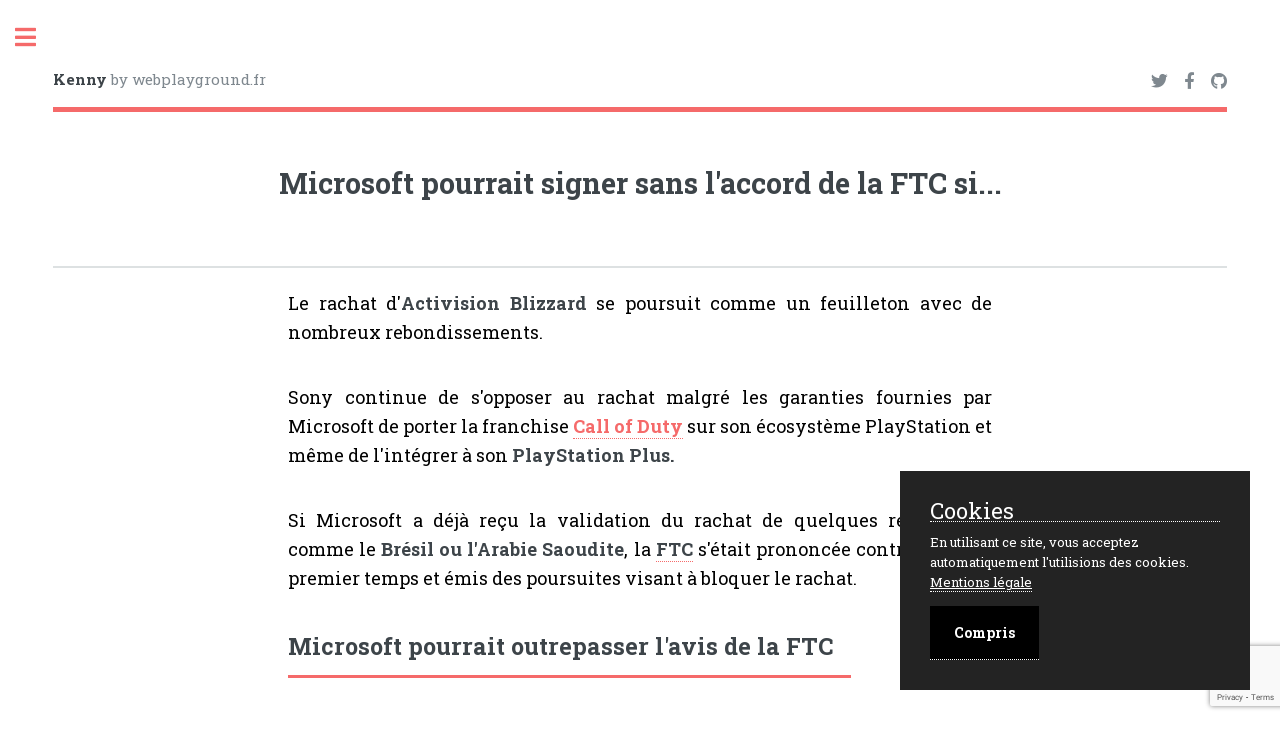

--- FILE ---
content_type: text/html; charset=UTF-8
request_url: https://kennycaldieraro.fr/rss-articles-rac.php?term_id=7&cat=Jeux&id_article=17276&id_thumb=14703&title=Microsoft%20pourrait%20signer%20sans%20l%27accord%20de%20la%20FTC%20si...&img=https://wordpress.kennycaldieraro.fr/wp-content/uploads/2022/11/cet-email-venu-de-Microsoft-est-une-arnaque.png
body_size: 5411
content:

<!--   Conception Kenny Caldieraro - Web Playground                                                                                                  
                      `. ___
                     __,' __`.                _..----....____
         __...--.'``;.   ,.   ;``--..__     .'    ,-._    _.-'
   _..-''-------'   `'   `'   `'     O ``-''._   (,;') _,'
 ,'________________                          \`-._`-','
  `._              ```````````------...___   '-.._'-:
     ```--.._      ,.                     ````--...__\-.
             `.--. `-`                       ____    |  |`
               `. `.                       ,'`````.  ;  ;`
                 `._`.        __________   `.      \'__/`
                    `-:._____/______/___/____`.     \  `
                                |       `._    `.    \
                                `._________`-.   `.   `.___
                                                   `------'`

Dites "bonjour Zarbut" dans le chat pour discuter avec une IA sous GPT-J !
Dites "au revoir Zarbut" pour désactiver Zarbut !                                                 
-->

<!DOCTYPE HTML>
<html lang="fr">

<head>
  <link rel="apple-touch-icon" sizes="180x180" href="./assets/apple-icon-180x180.png">
  <link href="./assets/apple-icon-180x180.png" rel="icon">
  <meta content="IE=edge" http-equiv="X-UA-Compatible">
  <meta charset="utf-8" />
  <meta name="viewport" content="width=device-width, initial-scale=1, user-scalable=no" />
  <link rel="stylesheet" href="assets/css/main.css" />
  <link rel="stylesheet" href="assets/css/purecookie.css">

  <script type="text/javascript" src="assets/js/paper.js"></script>
  <script type="text/paperscript" async src="assets/js/animation.js" canvas="myCanvas"></script>

  <title>Microsoft pourrait signer sans l'accord de la FTC si...</title>  <meta content="blog kenny, RSS, News, développeur web et mobile, webdesigner, webmaster, 66, perpignan, pyrenees orientales, Microsoft pourrait signer sans l'accord de la FTC si...>" name="description" /></head>

<body class="is-preload">

  <!-- Wrapper -->
  <div id="wrapper">

    <!-- Main -->
    <div id="main">
      <div class="inner">

        <!-- Header -->
        <header id="header">
          <a href="https://webplayground.fr" class="logo" target="_blank"><strong>Kenny</strong> by webplayground.fr</a>
          <ul class="icons">
            <li><a href="https://twitter.com/caldierarok" class="icon brands fa-twitter" target="_blank"><span class="label">Twitter</span></a></li>
            <li><a href="https://www.facebook.com/kenny.caldieraro.9" class="icon brands fa-facebook-f" target="_blank"><span class="label">Facebook</span></a></li>
            <li><a href="https://github.com/kenny-caldieraro" class="icon brands fa-github" target="_blank"><span class="label">Github</span></a></li>
          </ul>
        </header>
<script>
    function resizeIframe(obj) {
        obj.style.height = obj.contentWindow.document.body.scrollHeight + 'px';
    }
</script>

<link rel="stylesheet" href="./assets/css/rss-articles-rac.css">

<!-- Content -->
<section style="padding-bottom: 0;">
    <header class="main">
        <h1 style=" margin-bottom:0; font-size:2rem;">Microsoft pourrait signer sans l'accord de la FTC si...</h1>
        <!-- <img src="https://wordpress.kennycaldieraro.fr/wp-content/uploads/2022/11/cet-email-venu-de-Microsoft-est-une-arnaque.png" alt=""> -->
    </header>
</section>

<section id="contentFrame">

     
<br><div id="">

					<div><p>Le rachat d'<strong>Activision Blizzard</strong> se poursuit comme un feuilleton avec de nombreux rebondissements.</p>
<p>Sony continue de s'opposer au rachat malgré les garanties fournies par Microsoft de porter la franchise <strong><a target="_blank" href="https://lnk-gnt.com/63b65c4a81" rel="noskim nofollow noopener">Call of Duty</a></strong> sur son écosystème PlayStation et même de l'intégrer à son <strong>PlayStation Plus.</strong></p>
<p>Si Microsoft a déjà reçu la validation du rachat de quelques régulateurs comme le <strong>Brésil ou l'Arabie Saoudite</strong>, la <a target="_blank" href="https://www.generation-nt.com/actualites/rachat-activision-blizzard-microsoft-echec-2031696" title="Rachat d'activision blizzard : La FTC souhaite l'annulation" rel="noopener"><strong>FTC</strong></a> s'était prononcée contre dans un premier temps et émis des poursuites visant à bloquer le rachat.</p>
<h2><strong>Microsoft pourrait outrepasser l'avis de la FTC</strong></h2>
<p>Ce <strong>3 janvier,</strong> une audience préliminaire a eu lieu entre <strong>Microsoft et la FTC</strong> et il semble que le régulateur pourrait avoir du mal à mettre en place un quelconque blocage. La FTC n'aurait pour l'instant pas l'intention d'engager des poursuites auprès de la<strong> cour fédérale.</strong></p>
<p><strong><a target="_blank" class="zoomLink" title="microsoft-activision-blizzard" href="https://img.generation-nt.com/microsoft-activision-blizzard_01679006.jpg" data-desc="microsoft-activision-blizzard" rel="noopener"><picture class="flex grow-0 overflow-hidden relative w-full h-full  ">
				<source srcset="https://img.generation-nt.com/microsoft-activision-blizzard_0780043801679006.jpg" type="image/jpeg">
		<img data-sizes="auto" src="https://img.generation-nt.com/microsoft-activision-blizzard_0780043801679006.jpg" alt="microsoft-activision-blizzard" onerror="this.onerror=null;this.src=" this.src="" width="1920" height="1080" data-thumbnail="https://img.generation-nt.com/microsoft-activision-blizzard_0060004C01679006.jpg" data-fullsize="https://img.generation-nt.com/microsoft-activision-blizzard_01679006.jpg" class=""/>
	</source></picture>
</a></strong></p>
<p>Mais finalement, <strong>Microsoft pourrait valider le rachat sans se soucier de la FTC</strong>. Si Microsoft venait à faire valider la situation par la<strong> Commission européenne</strong> ainsi que la <strong>CMA</strong> (Royaume-Uni), alors la marque validerait le rachat quitte à se mettre à dos la FTC et risquer un procès auprès de la Cour Fédérale américaine.</p>
<p>Dans les faits, Microsoft espère que<strong> si l'Europe valide le rachat</strong>, cela se présentera comme un argument de plus visant à<strong> affaiblir la position de la FTC.</strong> La CMA devrait rendre sa décision définitive en mars, tandis qu'il faudra attendre avril pour la Commission européenne.</p>


</div>

	</div><div>Cette page peut contenir des liens affiliés. Si vous achetez un produit depuis ces liens, le site marchand nous reversera une commission sans que cela n'impacte en rien le montant de votre achat. <a target="_blank" href="http://www.generation-nt.com/informations/conditions-utilisation#affiliation" class="text-blue" rel="noopener">En savoir plus</a>.</div><script async defer crossorigin="anonymous" src="https://connect.facebook.net/fr_FR/sdk.js#xfbml=1&autoLogAppEvents=1&version=v8.0&cookie=1&appId=298577040224889" nonce="M0LbDCdk"></script>
<br>
<br><a href="https://www.generation-nt.com/actualites/microsoft-rachat-activision-ftc-accord-2032225" target="_blank" rel="noopener">Source </a>
        <br>
        <a href="rss-articles?term_id=7">Catégorie article Jeux</a>
        <br>
        
    <div class="addCommentaire">
        <h3>Ajouter un commentaire</h3>
        <form id="post_commentaires" action="./assets/php/commentaires.php" method="POST">
        <aside class="alert d-none">
        </aside>
            <input type="text" name="author" id="author" placeholder="Nom" required>
            <input type="email" name="email" id="email" placeholder="Email, invisible pour les autres utilisateurs" required>
            <textarea name="comment" id="comment" placeholder="Votre commentaire..." required rows="10"></textarea>
            <input type="hidden" id="recaptchaResponse" name="recaptcha-response">
            <input type="hidden" id="id_article" name="id_article" value="17276">
            <input type="submit" id="submit_commentaire" name="submit_commentaire" value="Envoyer">
        </form>
    </div>

    <script src="https://ajax.googleapis.com/ajax/libs/jquery/3.5.1/jquery.min.js"></script>
    <script src="./assets/js/commentaires.js"></script>

    <div class="viewCommentaire">
    <h3>Commentaires</h3>
    <p>Aucun commentaire n'a été posté pour l'instant.</p></div>
    <div class="navi">
    
    		<div class="content thumb-art ico">
    		<a href="./rss-articles-rac.php?term_id=7&cat=Jeux&id_article=17184&id_thumb=17185&title=Tears of the Kingdom, enfin en précommande !&img=https://wordpress.kennycaldieraro.fr/wp-content/uploads/2023/01/Tears-of-the-Kingdom-enfin-en-precommande.jpg">
            <h3 class="nav">Article précédent</h3>
            <img src="https://wordpress.kennycaldieraro.fr/wp-content/uploads/2023/01/Tears-of-the-Kingdom-enfin-en-precommande.jpg" alt=""/>
    		<h3 class="nav"> Tears of the Kingdom,...</h3>
            </a>
    		</div>

    	
    		<div class="content thumb-art ico">
    		<a href="./rss-articles-rac.php?term_id=7&cat=Jeux&id_article=17323&id_thumb=17324&title=Oubliées les pénuries, décembre a été son meilleur mois&img=https://wordpress.kennycaldieraro.fr/wp-content/uploads/2023/01/oubliees-les-penuries-decembre-a-ete-son-meilleur-mois.jpg">
            <h3 class="nav">Article suivant</h3>
            <img src="https://wordpress.kennycaldieraro.fr/wp-content/uploads/2023/01/oubliees-les-penuries-decembre-a-ete-son-meilleur-mois.jpg" alt=""/>
    		<h3 class="nav"> oubliées les pénuries, décembre...</h3>
            </a>
    		</div>
            </div>

    	
</section>

</div>
</div>

<!-- Sidebar -->
<div id="sidebar">
    <div class="inner">

        <section id="search" class="alt">
            <form method="post" action="./rss-search.php">
                <input type="text" name="query" id="query" placeholder="Recherche" />
            </form>
        </section>

        <link rel="stylesheet" href="./assets/css/menu.css">

<!-- Menu -->
<nav id="menu">
	<header class="major">
		<h2>Menu</h2>
	</header>
	<ul>
		<li><a href="./index.php">Accueil</a></li>
		<li><a href="./projects.php">Projets</a></li>
		<li><a href="./articles.php">Billets</a></li>
		<li>
			<span class="opener">RSS News</span>
			<ul>

				
									<li class="bloc1"><a href="/rss-articles.php?term_id=1">Non classé</a></li>
									
									<li class="bloc2"><a href="/rss-articles.php?term_id=2">Actualités</a></li>
									
									<li class="bloc3"><a href="/rss-articles.php?term_id=3">Apps / Softs</a></li>
									
									<li class="bloc4"><a href="/rss-articles.php?term_id=4">Audio</a></li>
									
									<li class="bloc5"><a href="/rss-articles.php?term_id=5">Buzz</a></li>
									
									<li class="bloc6"><a href="/rss-articles.php?term_id=6">Culture</a></li>
									
									<li class="bloc7"><a href="/rss-articles.php?term_id=7">Jeux</a></li>
									
									<li class="bloc8"><a href="/rss-articles.php?term_id=8">Maison connectée</a></li>
									
									<li class="bloc9"><a href="/rss-articles.php?term_id=9">Objets connectés</a></li>
									
									<li class="bloc10"><a href="/rss-articles.php?term_id=10">Politique</a></li>
									
									<li class="bloc11"><a href="/rss-articles.php?term_id=11">Produits</a></li>
									
									<li class="bloc12"><a href="/rss-articles.php?term_id=12">Sécurité</a></li>
									
									<li class="bloc13"><a href="/rss-articles.php?term_id=13">Technologies</a></li>
									
									<li class="bloc15"><a href="/rss-articles.php?term_id=15">Youtube classement</a></li>
									
									<li class="bloc16"><a href="/rss-articles.php?term_id=16">Rétro</a></li>
									
									<li class="bloc17"><a href="/rss-articles.php?term_id=17"></a></li>
									
			</ul>
		</li>
	</ul>
</nav>

    <style>

    #enter {
        margin-top: 1rem;
    }

    h2 {
        border-bottom: solid 3px #f56a6a;
        display: inline-block;
        margin: 0 0 2em 0;
        padding: 0 0.75em 0.5em 0;
    }

    </style>

    <div id="loginform">
    <form action="index.php" method="post">
        <h2>ChatBox</h2>
        <p>Merci de renseigner un nom d'utilisateur:</p>
        <input type="text" name="name" id="name" />
        <input type="submit" name="enter" id="enter" value="Envoyer" />
    </form>
    </div>
    
        <!-- Section -->
        <section>
            <header class="major">
                <h2>Projet du moment</h2>
            </header>
            <div class="mini-posts">

                
                <article>
                    <a href="assets/images/monfrigovide/1.jpg" class="image"><img style="height:auto;" src="assets/images/monfrigovide/1.jpg" alt="monfrigovide.fr" /></a>
                    <p>Site de recettes de cuisine</p>
                </article>
                </div>
                <ul class="actions">
                    <li><a href="project.php?id=11&add=assets/images/monfrigovide/" class="button">Plus</a></li>
                </ul>
                

        </section>

        		<!-- Section -->
		<section>
			<header class="major">
				<h2>Contact</h2>
			</header>
			<form id="send_mail" action="./assets/php/mail.php" method="POST">
				<aside class="alert2 d-none2">
				</aside>
				<label for="nom">Nom
					<input type="text" class="nom" id="nom" name="nom">
				</label>
				<label for="prenom">Prenom
					<input type="text" class="prenom" id="prenom" name="prenom">
				</label>
				<label for="email">Email
					<input type="text" class="email" id="email" name="email">
				</label>
				<label for="text">
					<textarea name="message" id="message" cols="30" rows="10" name="message"></textarea>
				</label>
				<input type="hidden" id="recaptchaResponse" name="recaptcha-response">
				<input type="submit" id="submit_mail" name="submit_mail" value="Envoyer">
			</form>
		</section>

		<script src="https://ajax.googleapis.com/ajax/libs/jquery/3.5.1/jquery.min.js"></script>
		<script src="./assets/js/mail.js"></script>

		<!-- Google REcaptchat -->

		<script src="https://www.google.com/recaptcha/api.js?render=6LejDRkcAAAAAAy2wJa9X_QaP0OYsS5KDP3N5Dz7"></script>
		<script>
			grecaptcha.ready(function() {
				grecaptcha.execute('6LejDRkcAAAAAAy2wJa9X_QaP0OYsS5KDP3N5Dz7', {
					action: 'homepage'
				}).then(function(token) {
					document.getElementById('recaptchaResponse').value = token
				});
			});
		</script><link rel="stylesheet" href="./assets/css/footer.css">

<!-- <script type="text/javascript">
	$(".but_cookies").click(function() {
		$(this).animate({
			marginLeft: "2rem"
		})
	});
</script> -->

<!-- Footer -->
<footer id="footer">
	<p class="copyright">&copy; kennycaldieraro.fr | Design: <a href="https://webplayground.fr">webplayground.fr</a></p>
	<div class="mentions">
		<a href="./mentions.php">Mentions légale</a>

		<!-- <div class="wookies">
							<p class="cookies">Cookies</p>
							<div class="container_button">
								<a href="" class="but_cookies">
									<div class="buton"></div>
								</a>
							</div>
						</div> -->

	</div>
</footer>

</div>
</div>
</div>

<!-- Scripts -->
<script src="assets/js/jquery.min.js"></script>
<script src="assets/js/browser.min.js"></script>
<script src="assets/js/breakpoints.min.js"></script>
<script src="assets/js/util.js"></script>
<script src="assets/js/main.js"></script>
<script src="assets/js/purecookie.js"></script>

<script async src="https://pagead2.googlesyndication.com/pagead/js/adsbygoogle.js?client=ca-pub-7550766839346302" crossorigin="anonymous"></script>

<!-- Global site tag (gtag.js) - Google Analytics -->
<script async src="https://www.googletagmanager.com/gtag/js?id=G-G5B4FCQD2F"></script>
<script>
	window.dataLayer = window.dataLayer || [];

	function gtag() {
		dataLayer.push(arguments);
	}
	gtag('js', new Date());

	gtag('config', 'G-G5B4FCQD2F');
</script>

<!-- script js pour afficher toutes les variable php -->


</body>

<!-- appuyez sur suppr pour passer le temps
                ____
              _/____\_
       _.,--'" ||^ || "`z._
      /_/^ ___\||  || _/o\ "`-._
    _/  ]. L_| || .||  \_/_  . _`--._
   /_~7  _ . " ||. || /] \ ]. (_)  . "`--.
  |__7~.(_)_ []|+--+|/____T_____________L|
  |__|  _^(_) /^   __\____ _   _|
  |__| (_){_) J ]K{__ L___ _   _]
  |__| . _(_) \v     /__________|________
  l__l_ (_). []|+-+-<\^   L  . _   - ---L|
   \__\    __. ||^l  \Y] /_]  (_) .  _,--'
     \~_]  L_| || .\ .\\/~.    _,--'"
      \_\ . __/||  |\  \`-+-<'"
        "`---._|J__L|X o~~|[\\      
               \____/ \___|[//     
                `--'   `--+-' 
-->

</html>

--- FILE ---
content_type: text/html; charset=utf-8
request_url: https://www.google.com/recaptcha/api2/anchor?ar=1&k=6LejDRkcAAAAAAy2wJa9X_QaP0OYsS5KDP3N5Dz7&co=aHR0cHM6Ly9rZW5ueWNhbGRpZXJhcm8uZnI6NDQz&hl=en&v=TkacYOdEJbdB_JjX802TMer9&size=invisible&anchor-ms=20000&execute-ms=15000&cb=a7z0czmbnac6
body_size: 45577
content:
<!DOCTYPE HTML><html dir="ltr" lang="en"><head><meta http-equiv="Content-Type" content="text/html; charset=UTF-8">
<meta http-equiv="X-UA-Compatible" content="IE=edge">
<title>reCAPTCHA</title>
<style type="text/css">
/* cyrillic-ext */
@font-face {
  font-family: 'Roboto';
  font-style: normal;
  font-weight: 400;
  src: url(//fonts.gstatic.com/s/roboto/v18/KFOmCnqEu92Fr1Mu72xKKTU1Kvnz.woff2) format('woff2');
  unicode-range: U+0460-052F, U+1C80-1C8A, U+20B4, U+2DE0-2DFF, U+A640-A69F, U+FE2E-FE2F;
}
/* cyrillic */
@font-face {
  font-family: 'Roboto';
  font-style: normal;
  font-weight: 400;
  src: url(//fonts.gstatic.com/s/roboto/v18/KFOmCnqEu92Fr1Mu5mxKKTU1Kvnz.woff2) format('woff2');
  unicode-range: U+0301, U+0400-045F, U+0490-0491, U+04B0-04B1, U+2116;
}
/* greek-ext */
@font-face {
  font-family: 'Roboto';
  font-style: normal;
  font-weight: 400;
  src: url(//fonts.gstatic.com/s/roboto/v18/KFOmCnqEu92Fr1Mu7mxKKTU1Kvnz.woff2) format('woff2');
  unicode-range: U+1F00-1FFF;
}
/* greek */
@font-face {
  font-family: 'Roboto';
  font-style: normal;
  font-weight: 400;
  src: url(//fonts.gstatic.com/s/roboto/v18/KFOmCnqEu92Fr1Mu4WxKKTU1Kvnz.woff2) format('woff2');
  unicode-range: U+0370-0377, U+037A-037F, U+0384-038A, U+038C, U+038E-03A1, U+03A3-03FF;
}
/* vietnamese */
@font-face {
  font-family: 'Roboto';
  font-style: normal;
  font-weight: 400;
  src: url(//fonts.gstatic.com/s/roboto/v18/KFOmCnqEu92Fr1Mu7WxKKTU1Kvnz.woff2) format('woff2');
  unicode-range: U+0102-0103, U+0110-0111, U+0128-0129, U+0168-0169, U+01A0-01A1, U+01AF-01B0, U+0300-0301, U+0303-0304, U+0308-0309, U+0323, U+0329, U+1EA0-1EF9, U+20AB;
}
/* latin-ext */
@font-face {
  font-family: 'Roboto';
  font-style: normal;
  font-weight: 400;
  src: url(//fonts.gstatic.com/s/roboto/v18/KFOmCnqEu92Fr1Mu7GxKKTU1Kvnz.woff2) format('woff2');
  unicode-range: U+0100-02BA, U+02BD-02C5, U+02C7-02CC, U+02CE-02D7, U+02DD-02FF, U+0304, U+0308, U+0329, U+1D00-1DBF, U+1E00-1E9F, U+1EF2-1EFF, U+2020, U+20A0-20AB, U+20AD-20C0, U+2113, U+2C60-2C7F, U+A720-A7FF;
}
/* latin */
@font-face {
  font-family: 'Roboto';
  font-style: normal;
  font-weight: 400;
  src: url(//fonts.gstatic.com/s/roboto/v18/KFOmCnqEu92Fr1Mu4mxKKTU1Kg.woff2) format('woff2');
  unicode-range: U+0000-00FF, U+0131, U+0152-0153, U+02BB-02BC, U+02C6, U+02DA, U+02DC, U+0304, U+0308, U+0329, U+2000-206F, U+20AC, U+2122, U+2191, U+2193, U+2212, U+2215, U+FEFF, U+FFFD;
}
/* cyrillic-ext */
@font-face {
  font-family: 'Roboto';
  font-style: normal;
  font-weight: 500;
  src: url(//fonts.gstatic.com/s/roboto/v18/KFOlCnqEu92Fr1MmEU9fCRc4AMP6lbBP.woff2) format('woff2');
  unicode-range: U+0460-052F, U+1C80-1C8A, U+20B4, U+2DE0-2DFF, U+A640-A69F, U+FE2E-FE2F;
}
/* cyrillic */
@font-face {
  font-family: 'Roboto';
  font-style: normal;
  font-weight: 500;
  src: url(//fonts.gstatic.com/s/roboto/v18/KFOlCnqEu92Fr1MmEU9fABc4AMP6lbBP.woff2) format('woff2');
  unicode-range: U+0301, U+0400-045F, U+0490-0491, U+04B0-04B1, U+2116;
}
/* greek-ext */
@font-face {
  font-family: 'Roboto';
  font-style: normal;
  font-weight: 500;
  src: url(//fonts.gstatic.com/s/roboto/v18/KFOlCnqEu92Fr1MmEU9fCBc4AMP6lbBP.woff2) format('woff2');
  unicode-range: U+1F00-1FFF;
}
/* greek */
@font-face {
  font-family: 'Roboto';
  font-style: normal;
  font-weight: 500;
  src: url(//fonts.gstatic.com/s/roboto/v18/KFOlCnqEu92Fr1MmEU9fBxc4AMP6lbBP.woff2) format('woff2');
  unicode-range: U+0370-0377, U+037A-037F, U+0384-038A, U+038C, U+038E-03A1, U+03A3-03FF;
}
/* vietnamese */
@font-face {
  font-family: 'Roboto';
  font-style: normal;
  font-weight: 500;
  src: url(//fonts.gstatic.com/s/roboto/v18/KFOlCnqEu92Fr1MmEU9fCxc4AMP6lbBP.woff2) format('woff2');
  unicode-range: U+0102-0103, U+0110-0111, U+0128-0129, U+0168-0169, U+01A0-01A1, U+01AF-01B0, U+0300-0301, U+0303-0304, U+0308-0309, U+0323, U+0329, U+1EA0-1EF9, U+20AB;
}
/* latin-ext */
@font-face {
  font-family: 'Roboto';
  font-style: normal;
  font-weight: 500;
  src: url(//fonts.gstatic.com/s/roboto/v18/KFOlCnqEu92Fr1MmEU9fChc4AMP6lbBP.woff2) format('woff2');
  unicode-range: U+0100-02BA, U+02BD-02C5, U+02C7-02CC, U+02CE-02D7, U+02DD-02FF, U+0304, U+0308, U+0329, U+1D00-1DBF, U+1E00-1E9F, U+1EF2-1EFF, U+2020, U+20A0-20AB, U+20AD-20C0, U+2113, U+2C60-2C7F, U+A720-A7FF;
}
/* latin */
@font-face {
  font-family: 'Roboto';
  font-style: normal;
  font-weight: 500;
  src: url(//fonts.gstatic.com/s/roboto/v18/KFOlCnqEu92Fr1MmEU9fBBc4AMP6lQ.woff2) format('woff2');
  unicode-range: U+0000-00FF, U+0131, U+0152-0153, U+02BB-02BC, U+02C6, U+02DA, U+02DC, U+0304, U+0308, U+0329, U+2000-206F, U+20AC, U+2122, U+2191, U+2193, U+2212, U+2215, U+FEFF, U+FFFD;
}
/* cyrillic-ext */
@font-face {
  font-family: 'Roboto';
  font-style: normal;
  font-weight: 900;
  src: url(//fonts.gstatic.com/s/roboto/v18/KFOlCnqEu92Fr1MmYUtfCRc4AMP6lbBP.woff2) format('woff2');
  unicode-range: U+0460-052F, U+1C80-1C8A, U+20B4, U+2DE0-2DFF, U+A640-A69F, U+FE2E-FE2F;
}
/* cyrillic */
@font-face {
  font-family: 'Roboto';
  font-style: normal;
  font-weight: 900;
  src: url(//fonts.gstatic.com/s/roboto/v18/KFOlCnqEu92Fr1MmYUtfABc4AMP6lbBP.woff2) format('woff2');
  unicode-range: U+0301, U+0400-045F, U+0490-0491, U+04B0-04B1, U+2116;
}
/* greek-ext */
@font-face {
  font-family: 'Roboto';
  font-style: normal;
  font-weight: 900;
  src: url(//fonts.gstatic.com/s/roboto/v18/KFOlCnqEu92Fr1MmYUtfCBc4AMP6lbBP.woff2) format('woff2');
  unicode-range: U+1F00-1FFF;
}
/* greek */
@font-face {
  font-family: 'Roboto';
  font-style: normal;
  font-weight: 900;
  src: url(//fonts.gstatic.com/s/roboto/v18/KFOlCnqEu92Fr1MmYUtfBxc4AMP6lbBP.woff2) format('woff2');
  unicode-range: U+0370-0377, U+037A-037F, U+0384-038A, U+038C, U+038E-03A1, U+03A3-03FF;
}
/* vietnamese */
@font-face {
  font-family: 'Roboto';
  font-style: normal;
  font-weight: 900;
  src: url(//fonts.gstatic.com/s/roboto/v18/KFOlCnqEu92Fr1MmYUtfCxc4AMP6lbBP.woff2) format('woff2');
  unicode-range: U+0102-0103, U+0110-0111, U+0128-0129, U+0168-0169, U+01A0-01A1, U+01AF-01B0, U+0300-0301, U+0303-0304, U+0308-0309, U+0323, U+0329, U+1EA0-1EF9, U+20AB;
}
/* latin-ext */
@font-face {
  font-family: 'Roboto';
  font-style: normal;
  font-weight: 900;
  src: url(//fonts.gstatic.com/s/roboto/v18/KFOlCnqEu92Fr1MmYUtfChc4AMP6lbBP.woff2) format('woff2');
  unicode-range: U+0100-02BA, U+02BD-02C5, U+02C7-02CC, U+02CE-02D7, U+02DD-02FF, U+0304, U+0308, U+0329, U+1D00-1DBF, U+1E00-1E9F, U+1EF2-1EFF, U+2020, U+20A0-20AB, U+20AD-20C0, U+2113, U+2C60-2C7F, U+A720-A7FF;
}
/* latin */
@font-face {
  font-family: 'Roboto';
  font-style: normal;
  font-weight: 900;
  src: url(//fonts.gstatic.com/s/roboto/v18/KFOlCnqEu92Fr1MmYUtfBBc4AMP6lQ.woff2) format('woff2');
  unicode-range: U+0000-00FF, U+0131, U+0152-0153, U+02BB-02BC, U+02C6, U+02DA, U+02DC, U+0304, U+0308, U+0329, U+2000-206F, U+20AC, U+2122, U+2191, U+2193, U+2212, U+2215, U+FEFF, U+FFFD;
}

</style>
<link rel="stylesheet" type="text/css" href="https://www.gstatic.com/recaptcha/releases/TkacYOdEJbdB_JjX802TMer9/styles__ltr.css">
<script nonce="Qr8VkrKhbKT9TBVo3-wwcg" type="text/javascript">window['__recaptcha_api'] = 'https://www.google.com/recaptcha/api2/';</script>
<script type="text/javascript" src="https://www.gstatic.com/recaptcha/releases/TkacYOdEJbdB_JjX802TMer9/recaptcha__en.js" nonce="Qr8VkrKhbKT9TBVo3-wwcg">
      
    </script></head>
<body><div id="rc-anchor-alert" class="rc-anchor-alert"></div>
<input type="hidden" id="recaptcha-token" value="[base64]">
<script type="text/javascript" nonce="Qr8VkrKhbKT9TBVo3-wwcg">
      recaptcha.anchor.Main.init("[\x22ainput\x22,[\x22bgdata\x22,\x22\x22,\[base64]/[base64]/[base64]/[base64]/ODU6NzksKFIuUF89RixSKSksUi51KSksUi5TKS5wdXNoKFtQZyx0LFg/[base64]/[base64]/[base64]/[base64]/bmV3IE5bd10oUFswXSk6Vz09Mj9uZXcgTlt3XShQWzBdLFBbMV0pOlc9PTM/bmV3IE5bd10oUFswXSxQWzFdLFBbMl0pOlc9PTQ/[base64]/[base64]/[base64]/[base64]/[base64]/[base64]\\u003d\\u003d\x22,\[base64]\x22,\x22w6HCkmvDgMOpe8K5wqVuwrnDn8KfwrIdwp/Cn8KYw4JAw5hZwojDiMOQw7jCtyLDlxjCv8OmfQbCksKdBMOMwr/ColjDtMKGw5Jde8Kiw7EZM8OHa8Krwq88M8KAw5DDhcOuVDnCtm/DsVUywrUAWUV+JTjDjWPCs8OQLz9Bw684wo17w7nDtcKkw5k8BsKYw7pSwpAHwrnCgwHDu33CjsKcw6XDv1rCkMOawp7Cmy3ChsOjRsKSLw7Cox7CkVfDmcO2NFROwpXDqcO6w5lSSANkwqfDq3fDoMK9ZTTChsOyw7DCtsKhwo/CnsKrwo4swrvCrGHCmD3CrXvDo8K+OBnDtsK9CsODZMOgG25Bw4LCnWXDpBMBw7/CjMOmwpVZCcK8LyVbHMK8w5AwwqfClsOtDMKXcRxrwr/Du13DsEo4JznDjMOIwqFxw4BcwpTCkmnCucOYW8OSwq4dHMOnDMKZw4TDpWEwAMODQ3vCnhHDpQAkXMOiw6LDon8iScK0wr9ADsOcXBjCs8KQIsKndMO0CyjCm8OpC8OsE1cQaE3DpsKML8K4wrlpA1tSw5UNV8KNw7/DpcOSDMKdwqZgU0/DomrCiUtdF8KOMcOdw7XDhDvDpsKAO8OACEnCrcODCX8EeDDCuRXCisOgw4nDkzbDl3lhw4x6WBg9AmdoacK7wpfDqg/CghjDpMOGw6c6woBvwp4lZcK7YcOYw7V/DQwDfF7DgFQFbsOswpxDwr/CjcONSsKdwqfCo8ORwoPCmsOPPsKJwolQTMOJwrDCtMOwwrDDjcOnw6s2BcKQbsOEw6rDscKPw5lMwpLDgMO7fi48EyVYw7Z/RkYNw7gmw40US3rCpsKzw7JVwp9BSjPCtsOAQzPCqQIKwpDCrsK7fR/DozoAwojDgcK5w4zDscKmwo8CwrdTBkQwA8Omw7vDhy7Cj2N0dzPDqsOMVMOCwr7DmcK+w7TCqMK7w6LCiQBRwoFGD8KHWsOEw5fCvFoFwq8eXMK0J8OOw7vDmMOawrldJ8KHwr4/PcKuSiNEw4DCkcOzwpHDmi0DV1tgXcK2wozDrQJCw7M8U8O2wqtKeMKxw7nDhWZWwokRwpZjwo4HwrvCtE/Ct8K6HgvCm3vDq8ORMH7CvMK+QQ3CusOiQmoWw5/CjUDDocOeZ8KmXx/Ci8Kjw7/DvsKjwrjDpFQQY2ZSYcKGCFlzwqt9csOgwo1/J1NPw5vCqSE1OTBSw4jDnsO/J8O8w7VGw79cw4ExwrHDjG5pACRLKgR0HmfChcO9WyMsM0zDrGTDhgXDjsOdLUNABF43a8K/wqvDnFZcEgA8w7zChMO+MsO7w74UYsOVPUYdM2vCvMKuMjbClTdAScK4w7fCpcKsDsKOCsOdMQ3DpMOiwofDlB3DsHptR8KZwrvDvcObw5RZw4gLw5vCnkHDmhxtCsOzwpfCjcKGCxRheMKXw4xNwqTDgkXCv8KpQkcMw5oPwrd8Q8KmSVs5ScOffsOew5XCmhtHwp1/wr3Dqkwhwq4Zw77Dr8KXccKnw6LDqitJw4NnHBwAw63Di8KXw6/DjsKtRG/DvEbClsKOODYABEnDv8K0GsO0ej9IZyEaGUHDiMOlAiIBKWxawo3DigfDksKtw7pNw5zCj0RrwpFOwqV8dVvDg8OEVMOXwo/[base64]/CmRPCiQp4JcOyS3DDgsKGKMKGR0DCrsO1KsORcGLDjMOJVyLDtDrDnsOsIMKCYSnCnsKgfnMaW1tEccO7FQ4Sw4p8f8K7w5BGw7LCnlI7wovCpsK2wo/DgsKqHcKceAg8IQoKdCLDvcK7N0BLLsKlK0HDtcKJwqHDoFAMwrzCpMO8XHIIwqI9bsKJUcKcHTvChcKCw701LkHCmsOSO8Kywo4Owr/Cg0rCnjPCiF5Kw7smw7/DjMOuwoFJC3fDssKfwo/Dhh4ow6LDpcOPXsK2w5zDik/CkMOqw43DsMK9wrLDvcKDw6nDp3jCj8O6w6UwOzd1wrjDpMORw6zDrVELMDLCp1hZc8K/IsOKworDisOpwoNWwr5WFcOVKA/ChDzCt23Cu8OWZ8Ouw5lBbcOhYMOYw6PCqcO8Q8O0ScKKw4bCvmIYIcKsSxDDq0rDvVjCg15uw70DAnLDlcKEworDr8KRDcKLGsKYT8KUfMKVA31/w6YSWEANwpzCusOTD2fDqcOgKsOTwoo1wr8hBsORwozCuMOkI8KWQn3DosKROVIQWUfDvF0Ow69BworCssKSeMOfR8K7wosJw6YVAmBVHQrDgcO4wpvDq8KTGUBaVMOWGyQpw4lfN05SF8OhQ8OPDSzCphLCmwdewp/CgG3DsybCu0hmw6d4Sws0JMKTcMKAGR1XBDl1IcOJwp/Dvw7Do8Olw6TDvnbChMKUwpkeEFDCmsKWMsKySlB5w79swqnCscKgwrbCgMKbw5F5UMOOw5VxV8ONG2RJQ0LCiW/CpBTDp8KhwqTCg8KCwqPCoCl7GsOoaQfDi8KowpVKFUPDr2DDl2DDk8Kvwo7Dh8OTw75PJWHCih3CnRp5MMKvwonDuAvCjULCiU9AMMOXwq4PBygsMcKewqQ+w43ChsO1w7FGwpPDnSEVwoDCrD7CrMKHwo56W3fCvR3Dl1DCrzTDjsOcwqZ9wpPColxXIsKUbB/Djjt/PxfCqAvDkcKuw7vCn8OpwprCvwLCjgNPV8OEwrDCmsKpbcKUw6JJwoPDpMKcw7QNwpYaw7NcAcOXwophW8OywoQUw55IZcKQw7pxwp7DnVRDwovDiMKnbEbCuDR/FULCkMOxP8Oyw4fCrMOmwpwfHmrDucOVw4vCn8KxesKiJH/CtHZSw4RTw5DDjcK3wqLCosKGd8KRw4xRw6cLwqbCrsOiZWwraG9cwpZcwq0vwo/DusKmw73DjyDDoE7Di8K1MwXCmcKsYsOWKsK4aMOlQSHDu8Kdwqknw57DmmRxKHjCq8OMwqNwccKzQhbCrzLCsyJvw4R2ETUJwo4cWcOkIn7CmAPChcOKw51Twr1lw7HCuSbCqMKLwrNhw7VKw7VNw7o/Yj/DhcO+wrIALcKEa8OewqpyWFhWNycAAMKJw4w4w4HDgE8QwrnDhl05Z8KmeMKRLcOcUMKpwrFwPcO8wpk9woXDjnlewqotAMK9wqs3OGR/wqMhDHXDiW1ew4B+KMKKw4nCl8KBADRmw4xFERPDvQ3Di8K8woUTwoBAw73DnnbCqsOhwprDo8O0Xxpbw7bCu3fCksOrWTLDtcOUOMKRwo7CgTzDjcOEB8O3MG7Do2hSwo/DnsKPa8OwwoHCtsKzw7PDthAHw6bCozgbwpd7woVjwpTCq8OZBkTDiQt+SRZUbRtgbsOVwr8kW8Oqw5pFw7fCosKlN8O8wo5aHAwsw6AcGxRGw7srKcO2BQB3wpHDg8KwwpMYEsOpacOQw4TChsOHwoN+wrTCjMKGN8Kmwq/DgVXDgg9MJcKdOSXCgybCnWoYHXbCssK0w7Yfw4hyCcO4UyzDmMKww6PDkMK/Wk7CtsKOwohHwpNzN1JkAcOqZydLwpXCicOzZBkvaF5ZPsKUScOVQA7CsUIHWsKhPsOYSkBrw77DjMOCZMO4w54cbVDDoTpkT0fCu8KJw6jDjH7ChT3DlRzCgsONRU59XMK/[base64]/DiiHCiMKawoAHccKLw4FMwrY7w7xSwqpPwrcnw5HCsMONC0TCk3d5w61qwpLDol7DilxXw5V/woh+w58uwp7DoQU/RcKcRMOhw4LCpMOkw7I9wqfDoMOwwrzDv2ExwrAtw7vDnTPCumvDv0vCqXzDk8K2w7nDhMKNWlhBwrw9woHCnlXCssK4w6PDil97fm/DosOidX8pA8KYTSg7wqrDhznCtcKpFVnCocOPb8O1w4zCi8OHw6fDlsK6w7HCrGpbwoMDP8Ktw5A1wpx4wpzCkCzDosO8agzChsOLSXDDscKOUWF4EsO4VMK2wqnCiMO7w7XDvWI+N03DjcO9wqx/wobDm0HCocKzw6zDuMOWwoAMw73DvMK+QDnCkyR4D3vDhgFAw7AAOwrDmCrCosKzOwLDu8KAwq80LydCX8OWLsKRw6rDl8KQwqvCu0gAeFPCjcO7PMKswrtcQ17Dm8Kfw7HDnwErfDTDmcOYVMKlwrzCjjNiwphAwpzCkMOAbMK2w6/CuELCvR4Bw7DDtj9DwozDgsKAworClsOwZsKfwpLCmGjCgFDCjUFew4TDnljCmMK4PiEubsOwwofDmAgnESnDncO8MMK/wqbCnQTDgcOzKMOwHkpzZ8OhTcOGfCEfasOyDsOKwpfDmMKCwo7DulBGw6J6w6bDv8OVOMK9fsKoPsOkEcOHQ8KVw7DCoD7ConfCt1JGG8ORw4nCs8Ocw7nDlsKEZ8Kewr/DtX1mGB7CnX3Dpw5JBsKUw5fDtyrDi0EzCsOIwrZiwr02XyfCs3AXZsK2wrjCrcK6w69Fa8KfKcK6w5AgwoRlwo3DjsKOwrUlfFTCmcKEwpMAwoEyBcO8ZsKRw5HDpRI5PMKdW8KGw4jCm8O6WntGw7XDrzrDujXCqwVLCm0dTR7DhcKsRBMBwqfDsx/Cq2HDq8K+wqbDkcO3eGrDg1bCkj1tEW3DowDCsiDCjsOQMSrDvcKUw4TDukN0w4h6wrbCjBrDhMKfLcOpw4rDksOdwr7CkiF9w6DDuiFQw5TCpMO8wq3CmntAwpbCgVzDssK9DsKOwr/CvhdFw7x1Z0fCqMKvwqQkwpskRndew4jDlWNZwpx8wofDjy4qIDhZw7gAwrHCun1Sw5VYw6rCtHDDtsObCMOcwp/Dl8K3UsOdw4MrY8KMwpIcw7Maw5PChMORNy8Pw6zCscKGwpkdwrXDvDjChsKfPhrDqiF+wqLCssKaw5hSw71nOcK6JSkqDGhuesK2PMOXwptbeCXCg8OvfHLCnMOvwqnDtMKiwq1YdcKobsODMMOzcGwEw5knPgbCrcKew6wMw5o8PDgUwqvDoQ/DkMOnw6Z3wqsqfcOMDsO9wqU3w7AhwrXDszjDhcK/[base64]/[base64]/CmmHCgMOmw4HDhcKxw7xAVk8IwrnCo3TDkcKnVnRhI8OVYxAOw4LCmMO1w4TDsBxdwrgawodswoTDhMO5BWgFw5jDjMOud8OEw4wECCLCu8OLLjRAwrF8dsOsw6DDiQPDkWnCg8OiQhDDlMKhwrTDo8OSMjHCiMOCw74XRX/CqMK9wrJ2wrrCjFtTCmHDpwDClcO5UjTCqcKqI0V6FsO5B8KXIMOnwqFew6vDnRR8O8KFMcOZLcKhFcOHdTnCkkvCjFfDucK2JcKFPcKdwqdDXsKMLsOUwociwoMdJFQbPcOkWyvClcKSwpHDiMK/w6bCssK7EcKubMKdSMOuNMOUwoJwwoLCjA7CknZwR1fCjcKMR2/DmyogRFHCkWc/wqBPE8KhaRPCuhBDw6J0woLCokLDqcOtw60gw4cew54acjPDscOPwpgde11BwrzCiTTDocOLLMOlZcOFwq/DkxtUNlBhaAjDklDDmyfDrGvDilI2ZzU/asObMz3Cn3rClm7DvcOIw6/DqsO9M8O7wr4XOsKcNsODwrPCoWjCkCJePMKFw6QjA3VEe20UMsOrfmzDj8Opw6E8wp55w6NBOgHCnT3CqcOJw67CsBw+w6/ClFBVw77DkhfDkT19ARPDj8OTw6fDrMK9w70iw7nDlk7CrMOsw5/DqmnDhjPDtcOgbld8HsOVwplcwobDqENLwoxPwrV6NcKaw6orVi/ChMKcwrRGwqsUacOrAcK0woVlwqMDw5d6w5bCigTDkcOhT1bDkB9Yw5zDusO+w6p6KifDjcKiw48pwoh/biXChShaw4zCmW4uwo8pw6DCkDPDosOuUTkhwrkcwpkwWcOkw5Nfw5rDjsO1CjceSEVGaB4dSRzDgMOXO1V0w5DDl8O7w63Dg8Kow7Rgw77CjcONw4fDgsO/LmBqw7RLGMKWw5fDklbCv8Oywqgaw5tFX8KGUsKoTGzCvsKCwqfDjmMNQxxnw40oWsKbw7zChsOAIkpmw6JVZsO+Yl3CpcK4wrZrAsOHTkHCiMKwKcKcEnsIY8KnSiU2Oy0Ow5fDs8OWCsKIwpZ0YFvCon/[base64]/[base64]/[base64]/WsOIcXcyFcOdwpPDlyvDosOYQ8KQw7VZwpVRwpbDh8Oqw4XDtCPCksKaGsKLwrHDhsKiRcKzw4cuw6o4w7xMJcO3wotUw7ZlZ2zCrR3DvcOCD8KOw4HCqnfDoVVHYynCvMOKw6zCvMOJw6fCm8KLwqbDnQbCn0UTwqViw7LCosKewpfDvsOKworCtxHDkMO/MlxNaDQaw4LDujDDksKYLsO9CMODw7nCjMOPMsKDw4fDn3TDl8OFScOELRTDsnEvwqRXwrlaTMOmwobClhxhwqViGXRCw4XCknDDt8KVVMOLw4DDjj0NUBzCmghxf1jCvlp/w746M8OAwrdyXcKwwpQJwp9nHcKmL8KEw6PCvMKnwpcDLFfDoVjCiUkuQVAdw6sPwobCh8Kew6U/TcOyw4zCviHCjCvDrnnDh8Kswo9Mw73DqMOhQ8OqR8KZw60lwo0bGArDrcOfwp3DmcKIM0rDu8KhwqvDgCcRw5c3w54Ow79xJFhJw4/DhcKsWQBsw5hYWzkDPcOWUsKuwrAzdmzCvMK4en7CpX04NcOdB2rCl8OBE8KxVB1/QFPCr8KyQWEew7PCvRDCksOKIxzDg8KtJVhRw6dzwrkiw7YFw71oGsOvLEnDpsKZPMOKLGVZworCiwnCicK+w55Zw5M1d8Oxw7Yww4NRwqfDi8Ozwqw3TUtzw7PCk8K+T8KUciDCtx1qw6XCqMKEw64fDCMzw7XDpcOqNzgBwqzDgsKNU8Oww7jDtl58d2/[base64]/[base64]/[base64]/[base64]/CkybCl8KPw7/[base64]/DjcOzwp7DvHptwqPDi8Obcj/DvMKgwovCkAnDkcKMSXE+w6N2IMKTwq0Aw5HDsBLCmTA4U8O5wptnE8KxegzCiA5Iw6XCicKiJcOJwofCi1PDocOfAinCuQXDiMOiHcOuB8OnwqPDi8K+IMOmwovCqsKhw4/CqgTDs8KuI21LQGbCqUpfwoJFwr8/[base64]/DhEfCiSpaw645F8Opw75sw4t9CsOdJksTRnk8TMO6QGQDWMOQw4IRcBnDmE3ClxscaR43w4fClsO7YsKxw79YHsKBwrQKdw/DkWbCtnN2wpgpw6TCqz3CtcKzw4TDgD3Du2/CnzlAO8OQc8KjwpE/T2zCosKDM8KYwq3CgRArw7/CkMK2fHVCwrEJbMKCw457w6vDvBvDmXbDuHLDm1sww6NFBgvCgTfDpsKow6YXUnbDuMOjYAAZw6LDkMKiw4fDmC5jVcKewpJtw7A9F8OoJsKOXsKKwpcdEsOmPsKua8OQwp7CkMKNbRsVaBBVNSNcwptkw7TDvMKNZsOGaQ/DmsKdPmFjQ8OXKsO6w6fChMKichBAw6nCnCXDpUvDv8O4wobDuEZDw6sgNWTCrWDDn8K/[base64]/DhFfDvyTCr8Okw7fCvx4rTsOMwogNSsK9QQ7CvnzChcKtwoJVwpLDhnbCqsKva1Evw5DDnsK2fcOnR8K9w4fDhBDCvEgkDEnCs8OOwqrDmMKRHGzDt8OAwpTCqBt6bEPCi8OMNsKWGG/Dn8O0A8OiNELCl8O1AMKPQzzDhcK+bcOSw70uw79+wprCtMK9BcKdw7kew7hsYHfCmMO5Q8Kpwo7ClsKFwqFZw6fDksOSY1dKwq3DvcOBwrhdw7vDkcKBw6FCwqXCmXvDhHlAK10Zwoo7woDCm3XCpBvCnmYTRk8lPcOfHcO6wrLCiRPDqyXCrMONU3tzVsKlXCE/w6sLezJGw6wdwqbCvcKXw4HDpMOHFwBTw5HCqMOJw4NjL8KFBhbCp8O5w7pEwpM5H2TDrMOocWFDDAXCqxzCly9tw70NwqBFIcOew5pWRsOnw69YbsO3w4I1JHUSJlFzwqzClEg/[base64]/[base64]/Dn8KWM2rCvcOFAcORwqIlwpYoeznCm8KSwprCkMOAwr7DosOKwqjCuMO8wp3ChsOub8OSYSDDsGLCnsKKRcOKwoovbx93TiPDgQ8fWj7DkREEwrYgJ25EKsKYwp/[base64]/P29+wqwlNsKBw5rDkBcQwo/DsETDrgTDnsOtwp4zZcK7w4VKERJCw4jDrXl/[base64]/w7IwRsOpwpnDiWHDg8KZw4NTw63CpcKcJTrDoMKCwrLDrEUJT0nDlcOewpRBKltDZMOiw4TCv8ONNkNuwqnCvcOrwr3ChcKswoQ1JcOqZsOvw78Vw7zDuUIvSj8zOsOkSmbCv8O+XEVYw4PCuMKGw5ZfBR7DtibCmcOiAcOMcRvCsypZw6AET3/[base64]/[base64]/[base64]/CpMOVCW55w4x2fSHDicKFwpVEw4kKIsK2w6tbw4/Cn8OWw4hNbkIlCEnDtsK7TgjCrMKfwqjChsOGw5RAOsOwKi9ENAbCkMOMwptabnXCpsKlw5dFZic9wrR0RR/DmQjCq0kUw6XDo23CjsOMO8KFw48Zw4kCRBwdQCdXw4XDrVdhw7TCpQ7CszdhFRvCq8KxZ37Cn8K0G8OtwpRAwo/[base64]/Du2vClXrCl0ENNjMAw6x1JFzDtFsJIMKWwosYacKzw4xlwrRqwofCicKawrjDlxjDulXClxZuw7M2wpnDoMO0w4nClmcfwr/DkGLCusOCw4xjw7LCnW7CkQkOXXcCHSfCnsKwwpJ5wqPDnUjDnMONwpk8w6vDqcKXJ8KzJ8O/CxDCkzBmw4fCgsOlwqnDp8O5BcORDH8fwqdRMGjDqsOvwp9Mw4PDjHfDk2XCpcOMf8OFw70Aw4pachLCqWfDpxVQVz7Cs2LDtMK+IjTDtXpRw5fCtcOhw5HCvEh5w4JhABLCgQZ/[base64]/DoB7CpsOxw5PDpF/DqF8zAWM0w6EdLMOuB8Kjw41Vwrg+wrbDksOSw4YGw4fDqWgGw58URMKMATvDjyVew61lwqtpagrDnxMQwoI6QsOswrMlOsOfwoEPw59zRsKMWWw4JsKHFsKEYloIw4BXfnfDs8KOFMK9w4fDtxjDoEHClcOGw4jDrA1rZMOIw5fCssOqacO5w7Bmw4XDuMO/fMK+fsOIw5TDtcO7HXY/[base64]/[base64]/DgsO/[base64]/Q8OIGzlWS8KQwqxGam3DpcOwesOcFMK/fVnDmcOxwoXCosKDOWHDmnBWw7Z3wrDDlMKaw5gMwoNJw6vDkMOxwpk0wrkSw4IuwrHCtsKKworDqzTCocOBPCPDpmjCkyDDhADDjcOlDsKgQsOHw4bDqcODRC/CncK/w41iRUnCsMOTOcKjKMObfsOSbknCjAzCqTbDszRMI2geIUUuw7YPw6DCiRfDmMKuUnAzGg/DmcKow5xww5scbSrCpsOVwr/DhcODw5XCqzbDvcOfw4M0wqLCosKGw5hxKQLDtcKQVMK0FsKPasK5OcKadMKncilTRT7CjAPCusOIVm7CgcK7wqvCgsO7w4bDpC3CkhRHw77Dg14BZgPDgGACw53Cr07Drz49Iw7DkDEmDcKEw6lkA1jCgMKjNMOGwrTDksO7wr3CscOtwpgzwr9Ewq/Cly0MI2Uxf8KZwptBwohZwql0wr7DrMKCGsKKPcONUER0Q3IdwpRdKsKsU8O/XMOGwocKw5Mow7vCrRNNYMODw7vDhMK7wr0GwrXCmGXDiMOfGcKAA1IUaX7CtsOOw6LDssKYw5rCphPDsVU+wr8zWMK4wojDhDXCjcKRcsKcZT3Dl8KBe0Vgwp7Dl8KvQ2jCnhE/wrTDrFkkJW9TMXtLwpBLfjZjw5fCkA1Pc1DDhlXCr8Odw7pvw7TDhsOFMsOwwqA/wo/ChBRowofDoETCjA94wph9w5lUQcK5a8OUfsK+wpZlw5nCh1h0wrLDph5Ww6kMw5NbeMObw6YGGMKjP8O0wqdvA8K0BVbCjSrCjcKkw5IXJMOTwozDh1jDmsKXd8OiEsKQwqM/[base64]/[base64]/e8OXwrjDvknCicKUX8OSw7LDtThfw5MIV8O9wpDDuWouwoY0wozCgFnCqghaw4XCrkPDmhwqOsO2IDXCiUZ3f8KhOW18KMOcEMK4ahXCi0HDq8ORWE52w4xCw7szG8Kjw7XCjMKuUlnCrMO4w7UOw5cLwppeeT/Ct8O1wooXwr/[base64]/woFUGsKsdWUMw5jCrsO2w7tmw7DDq8KDWMOsER5owq9tB1VgwpRvwpjCsAvDnQ/CoMKFwoDDnsKRKwHDjsKiD1J0w7zCizQnw7skZgdaw5LCj8KSwrTCjsKKYMKOw63CosOhYcK/[base64]/[base64]/DsVJLwp3Cp8O2w43DqQ/DlsOhwrnDvsO/GcKXZcKtNMKBw4rDkMOTHsKhw4/[base64]/wrV/w5DCim83PMOFW8OuJjDDhVvDk2F+cSpIw5gaw6URwpcqw5Npw4bCmsKUUsK6wqvCkhNNw642wr7CthgHwoxvw7fCqsKnPRHCgB9VMsOkwo56w48jw6DCoEDCocKow7w3E0BlwpAqw4V4wpUaAGIAwqrDqcKACMORw5jCs2E/wokiQhpxw47CtMKyw4xQw5jDkz1Uw5XDkDwjR8OTV8KMw6fDiG9Zw7DDhDUfXHrCpT4ow7Maw7fDoQJtwq1uNwzClMKlwrvCu3TCksOawrQEb8OnYMKsShgkwo/DggDCqsKwdhNIfREYZTvCoFgnQw0uw7ElCgMSZMKMwqAuwo/ClcOrw5LDlsOYACMowpDCn8OeFGEQw5XDnAMhdMKLWkxqWT/[base64]/CqUYqw6w0w67CuGZHf0XCmcKDw5lEFMKrwqvDn0jCl8KlwpPDqsOVfsOUw5fDsmoCwrRndsKTw6TCmMOUWGxfw6vChT3DhMOrJRfDrcKhwo/Dr8OHwrXDrRrDnMKWw6bCnWocM3wIbRBcDcKxFXIDTSpfMijCnDPDmHxYw6LDrTYaGMOSw50zwr7CjF/[base64]/CgsOZwoEOw47Cq1kPw43CtcKlw63DocO9E8KAworDqFt3VcOgw4xtw54nwqJ5T2sBGAgtLcK+woLDr8KDTcOywqHCtTB7w6fCqhsewqlOwpsrwqIBD8OlEsKyw69JMsO4w7AGSH0JwocCK21zw5onccOIwofDgT7DucKowovDpgLCrn3DksO/[base64]/DgEAJwp3Dh0gwAVNJw5o3YsKww7fDs0nDlkTCgcOrwrIaw51LH8Ogwr7CriJuw4phCGNcwo10BSEWaXsrwoJ4WcODIMOcFCgABcKvNQPCrn/Dk3DCj8KAw7bCt8O6wqRIwqIcV8O7ecO4FQYNwrp0w7xGGR7DqsOtM1tzwonDsmbCtSPCiE3Cqw/DhcOsw6lVwoV4w5Z+aiXCimfDojfDvcOAfyUYRsOJX30nS0DDuWI7HTTCk3VCDcOpw544LAE9Zx3DrcKdImh9wp3DqAjChsKTw7ITAGbDj8OYZ1LDuDoBdcKaTzErw4LDlVnDp8KKw4x8w4w4D8OHV1PCmcK8w5htcnvDrcKTaC/DqMKqRMOlwrLCqw9jwqHCvEFPw4AHO8ONOWPCtU/[base64]/TcOpFQ1eTMO7w7REFnzCoHXDiVfCrQzCh0gfwq0Ww6zDiATCrSATw7JCw7HCpkjDt8ObCQLDn1/CksOgwqfDrsKeTDjDqMKsw4sbwrDDncKiw7/DojJgNxMiwo9uw4wpEijClRsPw4jCk8OaOQ8tM8KxwrfCqEoUwrtNXcOowo0rR3fCl3bDh8OLQcKLVlIrB8KIwqUtwqXClQBJFX8cXXlKwoLDnH82w7MiwoF9HErCrsOUwoPCmFwZYcK2FsKhwrItOHxDwqscIsKYU8KfTFptHw7DnsKpwp/Cl8K9YcOQw7vCkA4Bwr7DvsKYaMKlwopIwq3DmUUBwpHCncOtDcKiEsKSwpDClcKPHcO3wrdCw6TCtsK/YSs6wqfCm2Nnw4FQKlldwp3DnBDClkfDiMOEfSvCuMOST0RwWngHwoc7Ahs9S8O7XHJRPFwhGiFkOcO+NcOMFsKeGsKowqcpMsOXP8KpXUPDjcODKQrCny3DrMOxbMKpf0lOCcKMdwzChsOqbsOhw7BZS8OPSHbCm1Ise8K1wpDDq3PDsMO/AGoDXzXCtjNRw5gmfMK0wrbDkQ5uwpI4woTDiiTDr0zDukvCt8KVw5pgD8KLHMKxw4JxwoPCpTPCucKOw4fDn8KYCMOffsO7OXQdwqHCtn/CoknDlUBQw7hBwrfDisOqwqwBP8KmAsONw6vDkcO1cMKFwoXDmUPCkl/CoBzCs09yw7pORcKLwrdDb01uwpHDnkRHf2DDgwjCgsOAaGVbw7vCt2HDu2oow4VlwqTDjsOUw745IsKcHMKyA8OowqINw7fClDMbecK0CsO8wojDhcKSwrPCu8KobMKlw53Dn8O0w4PCtMKtwrw5wotiYCIuecKJwoDDn8O/NlNcHnJFw59nNDvCq8OVHsO/w5rCisOHwr3DpMO8P8OsBATDq8KSRcKUWTzDucKJwptGwpLDlsOpw7HCnBjCm2nCjMKeeS7DmH/Djl9gwpfCt8Orw6E9wrfCkcKVNcOhwqLCksK2wqp3dcK2w6LDhgbDu2vDnz3DsDHDlcODdcKXwr3DrMOBwpPDgMO8w6XDjUrCpMOWDcKNaQTCvcOWKsKlw6oEWB1lCMO4W8KvcwkncE3Dn8OGwoLCrcOswrcfw4ACHw/DmHvDvhTDusOsw5vDjlkRw5VBfhcXw7PDgR/[base64]/CvW5RV8OUwrQgFyTDlicLTMKOw4DDkkxMw5/Cs8OISBzCkmLDsMKLTMOteWjDg8ObPy0DRTIycmlXwrTCrg7CmTJTw6/CpC/CoUg4IcKywrvDhmnDh3xJw5vDnMOCIVTCicKlZcOmegwKTwXCvRZKwq8pw7zDuTPDsyQLw6HDrsKgTcOZNcK1w5XCnsKgw4FaG8ORaMKDJXDCoSjDh0NwKB/CqMKhwqUNalBWw5HDrG0YQjrCvHsmKsKddHx2w7/ClwLClVU9w6Jcwr9+GyvDmsK/B1RPLxFbw7LDizZdwrPDiMKdcSbCr8KMw57DjkHCmjzCs8KGwozDhsKYw4sSMcOjwr7ChRzDo1rCqXvDsxRgwpBgw5HDjQ3DrywTK8K7S8KvwoxZw7hoMQbCjxh/[base64]/CgSLDjU7Co8K4LsOlMcKLIFjDoiLDhA7DjcKEwrvCtsKdw7IwesOlw7xpLB7Dsn3Cn3/DiHzDswk4XWvDlMKIw63DhcKVwpPCuzhuRFzCnkdbf8KQw6XDq8KPwobCvRvDvycESmg5K1VDZ0/DjGjCqsKFw5jCpsKHEcOYwpjCucOdP03DtXbCjVLDjMONKMOjw5HDpMO4w4TDucK8GStHw7l0wpvCgkQmwoTCusORw70Jw51Vw5nCisKiYC3DoU/[base64]/DiBU8VWPCrsOYLsKww63DnsOmA8OGw5UFw7MfwrvDhVxxel/[base64]/Ci8O6wrsgPsOKw7vClzMnwprCpcOgw6TDncO0wr8ww4fDinHDvTXCk8KswoTChsO6wq/CicOfwq/Cv8K/TT1SQ8KVwotdwo8rFFnCsnrDosKqw5PCn8KUb8K2wpvDnsOBP0t2VjU4D8KMFsOsw4nDhWTCoTc2wrnDmsK0w4/Dgy7Dm17DkyvCtXbCgEsRw7IowoARw4x9wr3DhXE8w5dew7PCjcOWNsKPw5sjLcKNwqrChzrCtnBBFEt1N8OuXWHCu8K4w4JfVQLCicK+CcKtJFdqw5ZVWVY/Ix4ow7dzY1wWw6MCw6VLasOlw5tHf8O2woHDiWNBGsOgwqnCusOsEsOwWcO2Kw3DqcKjw7c1wp9Vw79dS8OZwow8w4HCj8OBScKFPWzChMKcwqrDlMKFScOPK8Oiw74sw4EATGNqwprDl8O3w4PCqDPDq8K8wqBew4/CrWbCjhxZGcOnwpPDhgd1JVXCtnxzRcKFGsKvWsKqLQzCpzFcwpHDvsOPOkzDvGIJZ8KyFMKnw71ARGXDlVBRwrPCi2lBwpPDiU8facKVVMK+RH3CqMKqwqHDqDvDgS0pB8KuwofDnsOyFRfCisKefsOpw6AmJF/DnG4qw5HDrnYTw7FpwqlowqrCtsKhwq/DqiUWwrXDmAEiCsKTAi00fsO/ARVYwoEFw6QYBB3DrXTCsMOEw45Dw4rDssOSw6tYw696w4tYwrvCv8OZQsOnXCV5Ci7Cv8OQwqoNwo/DmMKfwoEUezNsZXIUw4dHVsO3w7wIccKBZgMEwobDssOIw5jDowtdwoILwpDCoU7DrnlLAcKhw7TDvsOawq1/HCjDmA/DrsKiwrRtwqI7w4VJwqtgwpBpVgnCtS95ejcuEsOFX3fDvMOrJVfCh0MWfFJPw4MawqjCuDM/wp4hMxrCuwZBw63CngBIw63DjWTCmQo/AcOnw7zDniY3w77DmixEwpNnZ8KHD8KGTsKDQMKuBcKIKUNWw75vw4TDphg7MAcfwrbCmMK2NhFBwoDCuFohwowmw6vCvS3CoH3CmwfDgsOKfMKlw799w5YSw7MDOsO0wq/CmkgzbcOBUnvDkUbDrsK4bgPDgghbV2ZNWcONCDMfwoAEwoHDkHhrw4XDvsKSw6TCqSsgAMO/w4/Dn8OTwrgEwpZeXz0pQyPDtyLDlyPCvGTCl8KgEcOmwr/CozXCnlwuw4kTIcKuLXTClsKzw73CtcKlNMKcVzhYwq86wqA9w6J1wrEfUMKMKzomORoqZcOMO2nCicKMw4RZwqHDkiRqw5lswoUDwoZ4ekdtHVsWAcOvfg3CkTPDg8OtXzBTw7zDk8K/w6kwwrPDtGVZSgURw5zClcKAEMOhbcKMw6hMEETCqE7CsFFbwoouCMKSw5jDkcKlC8KyGUrDs8O/GsKWBsKTRkTCj8OXwrvCvwbCs1ZCwoA2OcKzw58UwrLCmMOLNUPCmcOgwpBSajp4w4cCSisUw41BY8O1wpPDu8OKOEYtMl3Dt8K6w4jCl3bDrMOLWMKJBlHDr8K8Ix/CqxZgEAdJGMKowp/[base64]/DhGsTXcOmYE8vOXzCnAPDojh5w6N/[base64]/[base64]/HMKhXsOwd0kXKsOpw4fClGwHwqFPCsKEw6Ebd3zDjcOIwo7Cp8KfRMONZw/Dhyh2w6Bnw5xwESjCrcKVXcOuw78gXcOCTnfDtsKhw7/[base64]/XsK8w6dVw7HDhsOaw5QPw4bDliDChsKmwqnDtSfDi28cwqgIKCrCsnJow6zCsVTCgR/[base64]/[base64]/DucKlG8K6w47DisO5w4ZLwoHDqMOIw7l/DG9iwrjDosKgHlfDucK7HsOlwqcuA8ObQ0EKPRjDgsOoU8KKwqXCtsOsTEnDnjnDsX/ChjxSfcKTK8OvwrHCnMOzwrcfw7lgREc9E8O+w41HSMOXVQvCoMO0cVTDnRcycl1zcnjCr8K/[base64]/DoVREb8OmEsKewoHDmsK/[base64]/[base64]/[base64]/DuH80QcKfwoVSe2TDjR8PfMOqa8Kvwrdtw6BZwrVDwrnDlMKOC8OoWsKswo/Dvl/DjXo/wqbCvcKOBcOeZsOZSMKhbcOzMsKCZsOwOwlySsO/YidyFBkTwrJiKcO1w4jCocOuwrLCoFLDgDLDrMKwbcOZZyhywqM2GRRaIcKVwqw1BMK/[base64]/w5DCr8OpEMOmwr3CiMK7dsKYfsOERT/Dr8OHOH3Cm8O3JxtNw58EaAgXwq1XwqgpOMOXwrUuw4bDkMO2wockQE3Chg10Kk/Dp0bDrMOQwpHDhMOAKcK9wpHCsA0Qw5pjZMOfw4F4QCLCncOZfMO/[base64]/DicK6w7TCvnLDhUrCtMOPORBAMcOnw55jwpDClcO4wogVwp5ew5YzaMOOwrLDqcKgKmbDisODw6wtwoDDvWobw5LDt8KYI3wXBRbClhFmTMOiBEPDksKAwrjCngXCicO0w5HCj8KQwroxbcKWR8KoGsOZw7DCrg\\u003d\\u003d\x22],null,[\x22conf\x22,null,\x226LejDRkcAAAAAAy2wJa9X_QaP0OYsS5KDP3N5Dz7\x22,0,null,null,null,0,[21,125,63,73,95,87,41,43,42,83,102,105,109,121],[7668936,654],0,null,null,null,null,0,null,0,null,700,1,null,0,\[base64]/tzcYADoGZWF6dTZkEg4Iiv2INxgAOgVNZklJNBoZCAMSFR0U8JfjNw7/vqUGGcSdCRmc4owCGQ\\u003d\\u003d\x22,0,0,null,null,1,null,0,1],\x22https://kennycaldieraro.fr:443\x22,null,[3,1,1],null,null,null,1,3600,[\x22https://www.google.com/intl/en/policies/privacy/\x22,\x22https://www.google.com/intl/en/policies/terms/\x22],\x22C+qwYeaXmErk75UfJh/Kqfl+D+h7BlFteS0EUsHCUIE\\u003d\x22,1,0,null,1,1764142197618,0,0,[79,174,27],null,[80,4,130,126,50],\x22RC--JxUWZ5fXGiPgg\x22,null,null,null,null,null,\x220dAFcWeA4cTutykwxwDZJyH8ReEa8-KJ9nJ1HQ1BNQHrNtZpHj_h0VgIIlfqJdhnhVshtfFqqGu6prxc35TPk34eGtk82sztTY9w\x22,1764224997596]");
    </script></body></html>

--- FILE ---
content_type: text/html; charset=utf-8
request_url: https://www.google.com/recaptcha/api2/anchor?ar=1&k=6LejDRkcAAAAAAy2wJa9X_QaP0OYsS5KDP3N5Dz7&co=aHR0cHM6Ly9rZW5ueWNhbGRpZXJhcm8uZnI6NDQz&hl=en&v=TkacYOdEJbdB_JjX802TMer9&size=invisible&anchor-ms=20000&execute-ms=15000&cb=a7z0czmbnac6
body_size: 46599
content:
<!DOCTYPE HTML><html dir="ltr" lang="en"><head><meta http-equiv="Content-Type" content="text/html; charset=UTF-8">
<meta http-equiv="X-UA-Compatible" content="IE=edge">
<title>reCAPTCHA</title>
<style type="text/css">
/* cyrillic-ext */
@font-face {
  font-family: 'Roboto';
  font-style: normal;
  font-weight: 400;
  src: url(//fonts.gstatic.com/s/roboto/v18/KFOmCnqEu92Fr1Mu72xKKTU1Kvnz.woff2) format('woff2');
  unicode-range: U+0460-052F, U+1C80-1C8A, U+20B4, U+2DE0-2DFF, U+A640-A69F, U+FE2E-FE2F;
}
/* cyrillic */
@font-face {
  font-family: 'Roboto';
  font-style: normal;
  font-weight: 400;
  src: url(//fonts.gstatic.com/s/roboto/v18/KFOmCnqEu92Fr1Mu5mxKKTU1Kvnz.woff2) format('woff2');
  unicode-range: U+0301, U+0400-045F, U+0490-0491, U+04B0-04B1, U+2116;
}
/* greek-ext */
@font-face {
  font-family: 'Roboto';
  font-style: normal;
  font-weight: 400;
  src: url(//fonts.gstatic.com/s/roboto/v18/KFOmCnqEu92Fr1Mu7mxKKTU1Kvnz.woff2) format('woff2');
  unicode-range: U+1F00-1FFF;
}
/* greek */
@font-face {
  font-family: 'Roboto';
  font-style: normal;
  font-weight: 400;
  src: url(//fonts.gstatic.com/s/roboto/v18/KFOmCnqEu92Fr1Mu4WxKKTU1Kvnz.woff2) format('woff2');
  unicode-range: U+0370-0377, U+037A-037F, U+0384-038A, U+038C, U+038E-03A1, U+03A3-03FF;
}
/* vietnamese */
@font-face {
  font-family: 'Roboto';
  font-style: normal;
  font-weight: 400;
  src: url(//fonts.gstatic.com/s/roboto/v18/KFOmCnqEu92Fr1Mu7WxKKTU1Kvnz.woff2) format('woff2');
  unicode-range: U+0102-0103, U+0110-0111, U+0128-0129, U+0168-0169, U+01A0-01A1, U+01AF-01B0, U+0300-0301, U+0303-0304, U+0308-0309, U+0323, U+0329, U+1EA0-1EF9, U+20AB;
}
/* latin-ext */
@font-face {
  font-family: 'Roboto';
  font-style: normal;
  font-weight: 400;
  src: url(//fonts.gstatic.com/s/roboto/v18/KFOmCnqEu92Fr1Mu7GxKKTU1Kvnz.woff2) format('woff2');
  unicode-range: U+0100-02BA, U+02BD-02C5, U+02C7-02CC, U+02CE-02D7, U+02DD-02FF, U+0304, U+0308, U+0329, U+1D00-1DBF, U+1E00-1E9F, U+1EF2-1EFF, U+2020, U+20A0-20AB, U+20AD-20C0, U+2113, U+2C60-2C7F, U+A720-A7FF;
}
/* latin */
@font-face {
  font-family: 'Roboto';
  font-style: normal;
  font-weight: 400;
  src: url(//fonts.gstatic.com/s/roboto/v18/KFOmCnqEu92Fr1Mu4mxKKTU1Kg.woff2) format('woff2');
  unicode-range: U+0000-00FF, U+0131, U+0152-0153, U+02BB-02BC, U+02C6, U+02DA, U+02DC, U+0304, U+0308, U+0329, U+2000-206F, U+20AC, U+2122, U+2191, U+2193, U+2212, U+2215, U+FEFF, U+FFFD;
}
/* cyrillic-ext */
@font-face {
  font-family: 'Roboto';
  font-style: normal;
  font-weight: 500;
  src: url(//fonts.gstatic.com/s/roboto/v18/KFOlCnqEu92Fr1MmEU9fCRc4AMP6lbBP.woff2) format('woff2');
  unicode-range: U+0460-052F, U+1C80-1C8A, U+20B4, U+2DE0-2DFF, U+A640-A69F, U+FE2E-FE2F;
}
/* cyrillic */
@font-face {
  font-family: 'Roboto';
  font-style: normal;
  font-weight: 500;
  src: url(//fonts.gstatic.com/s/roboto/v18/KFOlCnqEu92Fr1MmEU9fABc4AMP6lbBP.woff2) format('woff2');
  unicode-range: U+0301, U+0400-045F, U+0490-0491, U+04B0-04B1, U+2116;
}
/* greek-ext */
@font-face {
  font-family: 'Roboto';
  font-style: normal;
  font-weight: 500;
  src: url(//fonts.gstatic.com/s/roboto/v18/KFOlCnqEu92Fr1MmEU9fCBc4AMP6lbBP.woff2) format('woff2');
  unicode-range: U+1F00-1FFF;
}
/* greek */
@font-face {
  font-family: 'Roboto';
  font-style: normal;
  font-weight: 500;
  src: url(//fonts.gstatic.com/s/roboto/v18/KFOlCnqEu92Fr1MmEU9fBxc4AMP6lbBP.woff2) format('woff2');
  unicode-range: U+0370-0377, U+037A-037F, U+0384-038A, U+038C, U+038E-03A1, U+03A3-03FF;
}
/* vietnamese */
@font-face {
  font-family: 'Roboto';
  font-style: normal;
  font-weight: 500;
  src: url(//fonts.gstatic.com/s/roboto/v18/KFOlCnqEu92Fr1MmEU9fCxc4AMP6lbBP.woff2) format('woff2');
  unicode-range: U+0102-0103, U+0110-0111, U+0128-0129, U+0168-0169, U+01A0-01A1, U+01AF-01B0, U+0300-0301, U+0303-0304, U+0308-0309, U+0323, U+0329, U+1EA0-1EF9, U+20AB;
}
/* latin-ext */
@font-face {
  font-family: 'Roboto';
  font-style: normal;
  font-weight: 500;
  src: url(//fonts.gstatic.com/s/roboto/v18/KFOlCnqEu92Fr1MmEU9fChc4AMP6lbBP.woff2) format('woff2');
  unicode-range: U+0100-02BA, U+02BD-02C5, U+02C7-02CC, U+02CE-02D7, U+02DD-02FF, U+0304, U+0308, U+0329, U+1D00-1DBF, U+1E00-1E9F, U+1EF2-1EFF, U+2020, U+20A0-20AB, U+20AD-20C0, U+2113, U+2C60-2C7F, U+A720-A7FF;
}
/* latin */
@font-face {
  font-family: 'Roboto';
  font-style: normal;
  font-weight: 500;
  src: url(//fonts.gstatic.com/s/roboto/v18/KFOlCnqEu92Fr1MmEU9fBBc4AMP6lQ.woff2) format('woff2');
  unicode-range: U+0000-00FF, U+0131, U+0152-0153, U+02BB-02BC, U+02C6, U+02DA, U+02DC, U+0304, U+0308, U+0329, U+2000-206F, U+20AC, U+2122, U+2191, U+2193, U+2212, U+2215, U+FEFF, U+FFFD;
}
/* cyrillic-ext */
@font-face {
  font-family: 'Roboto';
  font-style: normal;
  font-weight: 900;
  src: url(//fonts.gstatic.com/s/roboto/v18/KFOlCnqEu92Fr1MmYUtfCRc4AMP6lbBP.woff2) format('woff2');
  unicode-range: U+0460-052F, U+1C80-1C8A, U+20B4, U+2DE0-2DFF, U+A640-A69F, U+FE2E-FE2F;
}
/* cyrillic */
@font-face {
  font-family: 'Roboto';
  font-style: normal;
  font-weight: 900;
  src: url(//fonts.gstatic.com/s/roboto/v18/KFOlCnqEu92Fr1MmYUtfABc4AMP6lbBP.woff2) format('woff2');
  unicode-range: U+0301, U+0400-045F, U+0490-0491, U+04B0-04B1, U+2116;
}
/* greek-ext */
@font-face {
  font-family: 'Roboto';
  font-style: normal;
  font-weight: 900;
  src: url(//fonts.gstatic.com/s/roboto/v18/KFOlCnqEu92Fr1MmYUtfCBc4AMP6lbBP.woff2) format('woff2');
  unicode-range: U+1F00-1FFF;
}
/* greek */
@font-face {
  font-family: 'Roboto';
  font-style: normal;
  font-weight: 900;
  src: url(//fonts.gstatic.com/s/roboto/v18/KFOlCnqEu92Fr1MmYUtfBxc4AMP6lbBP.woff2) format('woff2');
  unicode-range: U+0370-0377, U+037A-037F, U+0384-038A, U+038C, U+038E-03A1, U+03A3-03FF;
}
/* vietnamese */
@font-face {
  font-family: 'Roboto';
  font-style: normal;
  font-weight: 900;
  src: url(//fonts.gstatic.com/s/roboto/v18/KFOlCnqEu92Fr1MmYUtfCxc4AMP6lbBP.woff2) format('woff2');
  unicode-range: U+0102-0103, U+0110-0111, U+0128-0129, U+0168-0169, U+01A0-01A1, U+01AF-01B0, U+0300-0301, U+0303-0304, U+0308-0309, U+0323, U+0329, U+1EA0-1EF9, U+20AB;
}
/* latin-ext */
@font-face {
  font-family: 'Roboto';
  font-style: normal;
  font-weight: 900;
  src: url(//fonts.gstatic.com/s/roboto/v18/KFOlCnqEu92Fr1MmYUtfChc4AMP6lbBP.woff2) format('woff2');
  unicode-range: U+0100-02BA, U+02BD-02C5, U+02C7-02CC, U+02CE-02D7, U+02DD-02FF, U+0304, U+0308, U+0329, U+1D00-1DBF, U+1E00-1E9F, U+1EF2-1EFF, U+2020, U+20A0-20AB, U+20AD-20C0, U+2113, U+2C60-2C7F, U+A720-A7FF;
}
/* latin */
@font-face {
  font-family: 'Roboto';
  font-style: normal;
  font-weight: 900;
  src: url(//fonts.gstatic.com/s/roboto/v18/KFOlCnqEu92Fr1MmYUtfBBc4AMP6lQ.woff2) format('woff2');
  unicode-range: U+0000-00FF, U+0131, U+0152-0153, U+02BB-02BC, U+02C6, U+02DA, U+02DC, U+0304, U+0308, U+0329, U+2000-206F, U+20AC, U+2122, U+2191, U+2193, U+2212, U+2215, U+FEFF, U+FFFD;
}

</style>
<link rel="stylesheet" type="text/css" href="https://www.gstatic.com/recaptcha/releases/TkacYOdEJbdB_JjX802TMer9/styles__ltr.css">
<script nonce="Qld0E-It9i5ut0xOXCpwrQ" type="text/javascript">window['__recaptcha_api'] = 'https://www.google.com/recaptcha/api2/';</script>
<script type="text/javascript" src="https://www.gstatic.com/recaptcha/releases/TkacYOdEJbdB_JjX802TMer9/recaptcha__en.js" nonce="Qld0E-It9i5ut0xOXCpwrQ">
      
    </script></head>
<body><div id="rc-anchor-alert" class="rc-anchor-alert"></div>
<input type="hidden" id="recaptcha-token" value="[base64]">
<script type="text/javascript" nonce="Qld0E-It9i5ut0xOXCpwrQ">
      recaptcha.anchor.Main.init("[\x22ainput\x22,[\x22bgdata\x22,\x22\x22,\[base64]/[base64]/[base64]/[base64]/ODU6NzksKFIuUF89RixSKSksUi51KSksUi5TKS5wdXNoKFtQZyx0LFg/[base64]/[base64]/[base64]/[base64]/bmV3IE5bd10oUFswXSk6Vz09Mj9uZXcgTlt3XShQWzBdLFBbMV0pOlc9PTM/bmV3IE5bd10oUFswXSxQWzFdLFBbMl0pOlc9PTQ/[base64]/[base64]/[base64]/[base64]/[base64]/[base64]\\u003d\\u003d\x22,\[base64]\x22,\x22RsKDfUbCiipawoJFw7rCh2RWUiRHw4HCg2AswoNlA8OPGsOeBSgoISBqwp/CjWB3wrnCu1fCu1XDu8K2XU/Cqk9WPcO1w7F+w7Q4HsOxNHEYRsO4fcKYw6xrw60vNjpba8O1w4HCt8OxL8KROC/CqsKbMcKMwp3DpMOfw4YYw7/DrMO2wqpvDCoxwpPDtsOnTUnDtcO8TcOTwpU0UMONaVNZUCbDm8K7acKewqfCkMOlWm/CgRTDlWnCpxxIX8OAM8ORwozDj8O4woVewqpxdnhuOcOEwo0RLcOhSwPCvMK+bkLDtCcHVF9kNVzCjsKkwpQvAzbCicKCRX7Djg/CucKOw4N1CsO7wq7Ck8KyfsONFX/Ds8KMwpM3wrnCicKdw6/[base64]/IVvCocKvw6U4w5xew4keIMKkw5Btw4N/MgPDux7Cl8Kvw6Utw6ACw53Cj8KCD8KbXyHDuMOCFsOVM3rCmsKVDhDDtm5kfRPDtSvDu1kKQcOFGcKzwonDssK0XcKkwro7w5Q6UmE1wrEhw5DCnMOBYsKLw7U4wrY9AcK3wqXCjcOUwp0SHcKpw7Rmwp3Cn2jCtsO5w6PCscK/[base64]/DkHjDjMKJS8Osw7YmdsOAe8O5w7x4w4kkwovCusKvRC7DggLCjxACwqrCilvCu8OvdcOIwowrcsK4ORJ5w54YasOcBA0IXUl7wpnCr8Kuw4HDp2AiZcK2wrZDGlrDrRAqSsOffsKuwpFewrV+w69cwrLDjsK/FMO5asKVwpDDq33DhmQ0wrDCpsK2D8Ohd8KgfsONdMOnFcK2RcOcDgF6CMOMDj1HLEA/wotsHcOKw5fCtsOJwrTCsmHDthbDtsOBYcKIeUVcwoUFKS9rEsK+w4s9K8OUw7/Ci8OOG3UDBsK1wpnCs3BBwrPChFjCtwkcw4BCOgAAw6XDm2V9TmDDohAzw4bCpQbCplcowqtLOsOZw6PDlUHDs8Ksw6EgwonCgHRkwrVPfMOXWsONF8KUe3TCkTNqP2YOAcO0KQAPw5/CgGrDi8K9w7LCm8K8XSEzw6V+w4txQFAzwrDDnijCpMKDI1DCri7Cl2/CkMKrJGERI0BMwqbCt8ONGMKDw47CjsKIJ8KAfMOHQQbCucOwEHDCo8OiECtKw7U/YCAswoVFwpM+fsO1wogLw77CosOiwqoNOHXChn1BOSnDsHDDpcKKw5TDn8KQNsOfwp/Dg3pmw7BpYcKhw6d+SU/DpMOBAsKXw6Y/wr9xc0kTIcOQw7zDhsO3RsKdN8O7w5HCkUcCw4TChMKWA8OIERjDl0YNwrXDhsOnw7fDmsKIw4pKIMOQw64iFsKQOUUeworDjzAeaQUCBn/Cm2jDtCA3WyHDq8Knw6JoTcOoPxJxwpVhasOgwqEmw5jChi9EeMO2woBZTcK1wr1YSmB4w6M1woMHwq/DpMKnw47DnXp/w4oaw5HDhgQtXsOVwoEuU8K1OFPCsz7Dt09IesKCS1HCmxRZR8K0JsKhw67CqxrDoEQiwr4WwrV8w7FMw7HDhsOuwqXDvcKReRXDtwc3e0hBEFgpwppewpsBw4dfw4lUGBrCnEHCosKUwpk/wrl4w6/Cv08bwpjClXrCmMOJw5zCnwnDoS3CmcOTOQJJMcOpw4d4wrLCmcOTwpAswqEiw4QwSsOFw6XDr8KSNUfCj8OOwoklwpnDpBolwqnDmcO+CQcmR0vDthhoYcOfcHnDvcKWwpLCnS/Cn8Olw4nCmcKtw4IRYMKWcsKTAMOCwoTDh0N3wrp9wqvCs0UiHMKCNMKwfDDCpVgZJ8KAwonDiMOuTxAHIkvCoUvCvFjCmU8SDsORSMOTWG/ChVrDqQ3DnFfDrsOGTcOawpTCmcO1woNmHhfDtcOkIsOewqPCn8KdFMKPRQxXTnPDncOYOcOKKXoGw5l7w5zDizoYw5rDoMKIwp8Gw50WbHYfECJhwqBXwrvChFcfQcK7w5zCswwiBjzDrAd9LsKUQ8O5fx/Di8OwwqM+AMKjGwdGw4Ezw7XDncO8NhXDqmHDuMKnJk01w7jCosKhw5vCvcOxwpPCiVMEw6nCmyfCo8OhClhyZx8mwqfCu8OTw5LCpMKyw4ERcShAe24gwqbCv33Dg0XCoMOTw7XDlsKHXl7DpEfCoMO8w5rDu8KGwrc0MxTCrCw5MRLCkcOZNEvCnEzCgcOxwr/CkGklMxwxw7vCq1HCnQ1FFW1kw4bDnhF8XXpaS8KaVsOJFVvDqcKKWcOWwrYMTlFIwpvCjsOwJ8K7JCQkGsOPw5/CjBbCvQo0wrnDmcOlwrHCrcO+wpvCk8Kmwqd8w7LClMKAfsKDwofCpTlGwrN4S3jCgcOOw4PDqMKEA8OzQmHDuMOSfTDDlGTCvcKxw447M8Kew63CmHbClcKAZSt2OMK0MMOTwoPDtcKJwrs3w7DDnEsfw6TDjsKgw7BIO8OOSMK/SnDCk8OBJsK+wr0YFR4/[base64]/DjcOuI8OKwr7CiyvDv0rDjDoedcOxTHHDosKgSMKYwqpvwr/[base64]/CsMKFBMK6wrLDtcKtw4dmw7l/TiUqCEsvXsOQZBjCuMKnJ8KpwpRhEwItwpZfNsO+B8KMZsOtw6gAwoR/AMOBwrBhYsK9w5w/wo1xbMKBY8OODcOFOGBEwpnCqCDDpcKbwq/DgsKCVsKbfVsXRnUVdlZ7wrwGT2PDtsKrwrBWGkYfwqlwfU7ChcOIwp/CmTDDlcK9ZcOyIcOGwpJHUMKXTxlMNUt8aWzDrCDClsOzesKJw5jDrMK/cyDDvcKFXSHCrcOPLzt9BMKqOsKiwoHDux/DqMKIw4vDgcOmwpvDlXFvOjcTw5IeVHbCjsOBw6ovwpQ9w7QEw6jCscKPdXw6wqRDw6XDtmnDhMOaEMOmD8O5woLDoMKgd3YXwqY9ZkgPLMKJw7/CuSjDm8K6wrYgW8KJUQF9w7TDgEHDghPCl2XDicOdwqR2ScOCwpzCtsK8Y8Ocwr1hw4LCr27CvMOETsKzwrMMwrhfc2UQwobCh8O0ZWJrwoRtw67Ct1pawqkGFgFtwq0Cw77CksOUA0xuZyjDqsKdwqU1XMKswpLDgMO3GMKYIMOpBMKqGg/ChMK/wq7DqsKwMjIkMAzCllA7wr7CpBPDrsOcEsOEUMOGdkcJL8Kwwq/DosOHw4NsNsOUYsKRV8OdDsKqw69ZwowXwq7CkFANw5/Dvn5Fw67CoyE7wrTDqUh/XENeXMKuw6ErFMKCN8OKccKFXsOybzJ0wqA/VwjDocO8wr/Dh03Ct08Iw5FfN8OxGcKUwqrDhXJEX8OUw5vCsT5cw77CicOtwr5Dw4bCisK5KhfCiMOXbWY+w6jCtcKJw4kjwrcJw4jCjCJ7wpnDgndjw6bCscOhJcKcwowNecK+w7N8wqY0wp3DssOww4s9ZsO+wrjChcKlw7AvwpnDsMOzwp/[base64]/fAjDsyYgw4HDiMK/[base64]/w7HDribDg8OewrpENFoGwowWLsKKaMOZw4EkwoEyNcK3w7HChcKVAcK0wo41AgLCsWRbAsKbeAbCv385wq3CqWMKw5sAFMK/X2vCgAnDgcODR1bCjlcmw54KCcK4E8KQTVUjE3LCkkfCpcK8aVTChWvDpUtBO8KGwo8+w5XCssONRnN0XEkZIsK9w5jCqcOKwrLDknhaw6xhV3vDicOSI37CmsOHwoQWKMOiwoLCjQM7VsKrHAjDpSnChMKoTzBUw5RBc2nDuCQxwofCsyzCg1p/[base64]/Ds1FmRcKtwrDDisKsw4HDvBwmw4LDtcObW8Ohw7ACHiHDh8O/Qh9Ew7XDkg3CoiRLwqk4DxVcR0HDtn/CnsOmKDbDkMKbwr0OesOKworCg8O7w5DCqsK8wrbCrU7Co1zDtcOELFvCp8Orax/CuMO5w7jCqkXDpcKUHw/CmcKbe8OHwqfCjhLDkCNYw6hePm7ChsKbJcKuacO5WMO/[base64]/DqTjCsMK2AcOqI8OfwpcVw6LCoUDCvMKvwrTDncO5Rkduwqsnwr7DiMKnw7MJOmljfcKybBLCscOlfBbDnMKjSMKidW7DhRclZMKSw7jCvAXDpsOia2kfwpkiwrgcwp5fLkMcwqt8wpnDuU1eW8OHOcK/w5gZVXRkJHbCsEB6wqDDnz7Ds8K1bBrDnMOyKcK/wo/Dl8OPXsOZC8OUREzCnsO2bzcbwoh+RcKmGMKswp3DnCoEM2TDuxY5w6EswpALThoqBcKwV8KFwqMew7M+w6RJfsKPwrhPw7ZAZ8KTL8KzwpURw5LClsOyE1dKFxPChsOTw6DDqsOOw4jDhMK9wothYV7CoMO+csOvw4DCugdnV8KPw6YXK0rCpsOcwobCmy/CpMKPbjPDl1LDtHN1ZsKXHxLDk8KHw7lNwo/Ck2AyKzM3QMOTwrUoe8KUw4EfUAXCmsKuR0nDksOkw5dWw4/Dv8O1w7dTQnIpw7XCjwhew49gRikiw4rDjsKNw5nDicKcwqgowr7ClSkawpzCm8KPScOgw7BMNMONAEHDuHjCtcKdwr3CumRzOMOFw50FT2kGcj7DgMOifn3DgsKRwqx8w7o4cF3DpR4Vwp/DtsKHw6nCsMKXw5ZERmIBAVxhWxvCuMKnSRkjw5nCkifDmnllwoVNwow2wpLCo8O2wqAiwqjCqcKHwpLDiCjDpQXCth5RwqFBB03Cs8KTw5HCqMK6wpvDmMORLcO+VMOew6XDomTCjMK/w4BVworCrCRxw5nDjMOhFgYfw7/CvTTDg1zCkcOlw7rCiVg5wpkMwoDCucOfCcK+ScOzJ1t/On87asK0w487w7RdPlZuQMORNXElCyTDiD5TWcOUKjhkLMO3KHvCs1vCqFgxw6xPw5XCpcOjw5pbwpXCsyRQAgB8w5XCn8OKw7HCq2XDsXzDosOUw61tw5zCtjpDwp3CpCLDk8Kqw5PDnUQKwqwqw6Ykw4rCh3fDjETDqQTDksKxIzHDg8KBwp/CrEMlw5ZzEsKTwrUMfcKie8KOw5PCnsKwdh/Cs8KvwoZEwrRLwofChw50IEnDp8OTw6TCgAxrUsO/wrzCv8KfahfDkcOqw7F0DcOqw4UrH8Kzw5saAMKsSzfCpcKxKsOrQHrDh39GwoslHnnCtsKiwqXCl8OtwrLDicK0eFATwofDkMK7wrMlRGTDtMODTGzDr8OQZU7DucOswocMJsO4NcKSw40hRVLDl8Kww6/[base64]/DoMOMwovDuk9kw67CmsK/[base64]/dGjCjMOFfytJw6tVwoJ2Kg17XGcMw4XDlsKuwrdSwpgHKXgKIcKiIiVtEsK1wpHCqcKNRsKyUcO3w5HCtsKJBsOCOsKOwpcQw7AcwoTCmsKlw4IEwpNow7DDmMKZacKjVMKfVRTDqsKPw7IBJkTCosOiNV/DggDDhELCpkoPXS3ChwXDmk99IExrZ8KedcOZw6JvOS/CjwZeL8KeID9Ewokyw4TDl8KaB8KQwrTChMKqw517wrhFI8KFKmLDvcOJTMO4w5nDoiHCiMO4wo0FCsOoHC/CgsO2BV9+FMKwwrrChwLDsMOFGU4BwrzDqnPClsOrwqPDv8KofAvDiMKOwrXCo2rDpXEDw6bDlMO3wqUnwo41wrzCu8O+wpXDlV/DvMK9wrTDjX5Vwop+w7MBwp7DtcKNbsK/w58mDMOxV8K4eBPCm8KewoQOw6HCrRfDmDp4dgzCkwcpwrzDkg8dUSrCgwzCicOWSsK/w48XbyLDiMO0LEIBwrPCqcOww7/Dp8KxdsK/w4JxHAHDqsOVRCVhwqnCmB3DlsKOwq3DlT/ClGvCh8OyF2c3aMKkwqgBVUHDhcKEw6opOlXCmMKJQsK9KDs0MMKRfDc5EcK4TsKGJkseRsK4w5nDmMKXP8KdbRMlw7jDgjkIw4PCji3DmcKWw4E2E1XDvsKtWsKyJcOKc8KIICpSw7Y9w4XCqgTCnMODFkbCucKvwpLDq8KrKsKiLGM/EMK4w4nDuwdgXEEOwprDiMK/ZsOBOltTP8Oewr7DmMKEw71Kw7/DqcKxDXDDhUYiIDUFI8KTw7F7wpLCvX/CscKzIcOnUsORQkhTwo5pdwJYA0x/w5l2wqHDlMKYeMKdwqLDrxzCg8KYNcKNw7ACw75ew5cCIx9oaibCozxkfMKCwol+UDXDssOBdGpWw5NQEsODPMOsMA91w4YXF8O2w43CtcKncS/[base64]/CuHs9a8O3wpBKw6nDlxfCv1XCnjwtJEHDkmHDtnsJw4sXWELCsMKrw7HDscOPwopjH8OrIMOkPMOEfMKzwpIaw68wDMO2wpoqwoTDllo8JcOlcsO9HMOvIjXCqMKUGTfCs8KPwqrCrkDCqFESX8KqwrbDiyVNSB0swr/[base64]/ClRnDr2Nmw6hHM28LZSXDvcO6KsOQw68MKSB+Z1HDs8KaW11BYU9oQMOdV8OMBzF6HSLDs8ODX8KNFkM/QCZRQ2gnw67Dtw9SUMKBwqrConDDnwNUw4cPwqYVGWlYw6bCn0TCvlHDgsO8w7ZAw402c8OYw7QzwpLCv8KvZHrDmcOzacO5OcKlw6XCu8Onw4vDnzrDoTUuDBnCiDpxC3rCm8OIw5otwp7DsMK+wpPDojE0wqo1E1/DvjcHwrLDjQXDoVxWwoHDrlnDuAfCocK+w6NYAMOgMMOfw7rCpsKUb0hUw5jCtcOcFBAaVMOBaVfDgBMIwrXDhXRSbcOhwqpTVhrDvmdkw6nDp8KWwqRewpJiwpbDkcOGwrpyJUPCmSZAwq03w5XClMORK8Ksw7rDvcKnVhVww5kgRMKuHTbDrmZ3fXXCmMKiWm/DmsKTw5nDoh5wwrzCicOBwpkCw4vCvsKOwobCvcKtMsK4XlVBDsOCw7gMSVTCmsOlwovCk0HDo8OYw6jCjcKHDGBSfxzChwTCgsKfMz3DiyDDpSPDmsOqw5Rzwqhzw4/[base64]/DuCTDlcKMw4HDucO/[base64]/w455VsOSVVR3w6HCswHDjcOZw6sNdh80dGfCuWXCkg4AwrXChTPCp8OQW1XCncONWl7CksOdCWRnw4vDgMO5wpXDssOkIlsmWsKnw4MNMl9Tw6Q4f8KfKMKNw6J7IMOwcCE/HsOXa8KQw5fCkMOxw5kyRsKbIDHCqMOAJhTCgsOuwr/DqEXCosOna3xFDsOIw5bDuG8Ow63Ch8OsccOtw7dyFsKPS0/ChcKCwrTCq2PCshktwrkpMV9Mwq7CmAsgw6Vhw7nCrsK5w5bCrMKhM21lwr9jwrkDO8KlOhLDmlLCpVhGw5vDpMKqPMKEWi9FwoFDwo7CojUzNRQgFndYwrjDnMOTPsKQwq7DjsKKIgsPFR1/THPDlwXDp8OpV2/Dl8O/PMKCFsO/[base64]/wppOI8OHPUE9wpXCtBrCocOxw6nCoMO1wp4SBDLCoxo3w4XCkMKow4wjwqFdwpDDoGPCmk3DmMO1BsKEwogsPUVmecK6bcKOV300emcFW8OcN8OJasO/w6MIFil4wqjCk8OFbMKMQ8Obwp7CqMOhw4PCkkzCjywOd8OmfMKkJsOzJsOhGMKZw7EAwrJ/wrnDt8OGXixrUMKmw7jCvl3CoX1YOsKXMgMGBGfCnWY/[base64]/DhcOTSyRlTcO1wp/Dkn46w4dETcOOw7DCsMKtwqDCiXHCgyRNVm0oY8OPGcKGQcKTb8OTwpA/w6RbwqJVaMKaw6cMIMO6dDBaBsObwrwIw5rCozsufylow7VNwrjDtwREw4bDgMO8ajIcJ8KcJ0rCtDzCrMKIWsOKclPDjE3CrMKNQsKdwotHwqLChsK1LkLCn8OVS3xNwolwThTDmHrDo1nDsXHCs0Vrw5Ziw7sIw49Ew5YBwoPDrcOQYMKvUMKDwo/CncOrwqRbfcOsPibCjsKew7LCnMKVwqM4JXHCjH7CkMOgEglew4XCgsKqVQnCnnDDjihXw6jDtMOoejhfV00VwqU4w4DChBQGw6Z2VsOCwoYew7QNw6/CmVRXwqJKwrDDnw1pF8K7KcOzNkrDq1p7esOvw6B5wrTDgBVQwoRywppvRcKtwotrw5TDmMKVwoQQeWbCg1bCp8OBYWXCssOdIA7CocKFw75eIlRzLCZqw7QSRcKrEH1HC3QaGsOUKMK0w5lGRA/Du0A2w6UiwpRQw4nCjTXCscOifAESBcK2M3tWf27Dl0lLAcKMw7FqQcKwdkXCqywoIiHCncO6w6rDrsOWw5nCl0rDoMKICG/CsMO9w5jDo8K+w7FGEVk0w7JpGcKDw5dJw60rbcK6JizDrcKdw57Dm8KNwqXDnQU4w6IBPsOAw7PDhXbDoMOnLcKpw4cYw6wJw7txwrRffXDDmmYFw6cdMsOPwoRzYcOtSMOAbTpnw6/[base64]/[base64]/[base64]/dRsJDMOJKwjDtCnDuENOwrbCn8KowqnCoBDDpcK5YyHDp8KHwoPCmsOEagfCpETCnBc5woHDicKzDsK5W8OBw6N3wonDiMOtwoUiw6PCi8Krw7rDmxrDkFAQbsOJwpw2CCjCicK2w6fDnMO7wozColbCtcOUw67Cgw/CocKYw5LCusO5w4MsEiNnG8OCw7g/wql/CMOKWjAQd8KiHHTDv8OiNMKpw6LCmT7CqjlzSENTwpXDl2svWFXDrsKAGDzClMOhw5BxJ1HCuTzDn8Oaw5Efw67DicOTeEPDo8O+w7gQWcKCwqrDjsKXKR4DcE/DnyMCwo8JBMOjK8KzwpA+w51ew7nDucOHUsKDw5Yxw5XCtsOXwqN9w4PCr2vCqcOXMXsvwrfDtEVjMcK9asKSwoTCqsK+wqbDhWnCs8OHRn89w4LDnnbCpH/[base64]/DqsOhJMKQJSDDvTvCvigLwqFVah7Cq8OLw6hOZVzDqEHDp8Oiah/[base64]/DjDvDgMOTXMODwqM4w5vDicOtIj3DsmvCqX3Cs3/DocOBB8OQKcK5Ww7Cv8O+wpDDn8O/aMKGw4PDvcO5YcKbNsKtB8Ovwph4ZsKEQcO/w4jCssOGwqJvwrNtwpkiw6UGw5rDjMKPw7bCi8K0Tn4dfjoRXkh5w59aw5rDusO3w73Ci0HCq8OTSTc6wph2LFYWw4JQVBXCpjPCtioPwpNmw4Y3wph3w6cHwovDuTJSdMObw6/[base64]/Cj8KCwq/[base64]/CrVogF8KlUcK1I0TCo0PCs1nDgmgzZcKLwpXCsGFCNz8OegM9eWNgwpdOKEjCgA7Dn8Kkwq7CuEw7N3/DsBc+OWrClcOjw7E8SsKVdFsawqcWTXZ6w6bDrcOJw73DuiYowoxMcBY0wqFyw6PCqDINwoVkHcKBw5PCocOqw45iw7ZvAMOzwqjCvcKPf8Oxwp7DkVTDqCvCj8Omwr/Dhw0yEwJgwoLDkAPDgcKhEgfChDtXw7TDkVbCpms4w41VwrjDvsOlwp1iwqLCrQHDsMOZw7w5UycVwrBqCsKSw6rCiiHCmhbCtTjDrcK9w5wgwo7Cg8KxwqHCkRdVSMO3wp/DtMKLwpo1BGbDlMKywowLZ8O/[base64]/DuVPCqHI0BcKOw4PDv8OOw7bCoxpHGMOzOg02w4Jvw7bDkz7ClMKvw5Q1w5HDucOadsOjSMKtRsKhUcOfwqgXZcOtCmt6VMKYw7TCsMOiworCu8KCw7PCt8OfB2tNDmvCt8OXOW9tdDAwHxABw4/CrMKGQjrCucOGbnDCnloXwqMaw7jDtsKjw7FuL8OZwpE3TRTDisOfw6l1AxfCnGNZw6jDjsOow7HCiGjDsmfDhsKKw4gFw6o9QBsyw67CnT/Cl8K3wrsIw7TDpMO9eMO3w6huw6Zhw6fDqGHDusOjDlbDtMOBw5LDkcOEdcK4w4dLw6kZQVdgbjdcQFDDoV5VwrUMw5DDnsKOw4fDpcOKLcOOwoxRWsOkZMOlw7HDmk5NZAnCrWXDu3vDksKlw5zDi8Okwo5lwpIOej/CqyXCkG7CszPDmcOAw51VMsK4wp5ge8OSKcOjAsOHw67CssK4wp90wqxKw6jDuRwZw7EMwrvDpSx4ScONZcOuw7zDncOdAjMlwqTDuBsQSQ9dYBzDi8KSDcKiRy43esOmXcKCwo3Dr8Oww6DDp8KcQkPChMORXMOHw5zDu8OuU0vDl2E0w5rDqsKpXjbCucOOwp/DhlXCvsO9esOQa8OsY8Kww57CmsOuLMKUw5dMw6pDeMOMw6Bfw6omX1U1wrBdw7jCicOmwrstwpzDsMKVwqRaw77DhnrDlMKOwp3DrmQnXcKAw6HClgRGw4FdfcO3w6FQN8KgERt0w7QAfMOwEA8cw70Zw6Azwq5RdmFyEwHDocOlXwzCkwAsw6bDuMKyw6/[base64]/wrJvRcOKwol5OUhpw5nDhcO6woI/VkXCtcOaH8OXw4HCmsKLw5nDpD/CtcKhLiXDsA/[base64]/aFl8esODwrUmA33Cu8OiwoNlw5bDlcKhHCkvwo45wpvDicKaXhx6RcOUJ09Hw7saw6/[base64]/CnlxlwoXCh8O8w4bCtQ5zw7HCqMOVw5LDrgspF8KVw79FwrtkHsORATnDtMOsBcKAVW/ClsKqw4VVwoMhfsKMw6nClEFxw4/DnMKWJQbCmEcmw6trw4PDhsO3w6BswprCoFYkw5Uaw7RLMlfCicO5EMOvBcOpKcKrWMK0PEVUakR2FW/CgsOAw5vCqjl2woZhw4/DlsO8dMKHwqXChgc4w65Uf33DvyPDphobw4I7IRDDjysywp1Zw6V0JcKCajp0w7Q1IsOYbF4Bw5Rmw6vDgVAZwqNhw6RswprDsCt/UwhyOMK6asKqHsKZRkYCcMOmwqrCk8Odw5YlFMKmDcKcw5/DvMOILcO8w4zDjEVKKcKge1JqdMKJwoJbZFLDgMOwwoNVT3dUwplOdMOGw5JCeMO/wrjDsXsMUVgNw5QYwpMKSm8acMOlU8KbDxHDg8Owwq/CrHtUBsObXV0IwpzDh8KRK8KHVsKowoV8wo7CpAICwos1cBHDjH4Ew5sFNkjClcOxRB5/[base64]/Cm0d+wqAcKSLDv8OODMKVwqTCrjUKw63DsMKBUiHDglxbw6wcH8K7Z8OxdzBGHsKcw5/Du8O0Hgx2bxYmwofCoTjDqE3DvMO3Tm8nAMKEJ8Odwrh+AcOyw4bCuSzDky/[base64]/CqMOYUsONbsKrw4zCqiBJJlnDrgYTwqE2w7/[base64]/[base64]/CpCrCj8OHwp9QZWhBGT/CkMKoL8K4ZcK1dcOCw6McwrXCscOLIsOPwrtBE8OSRW/DpTgDwoDCjsOAwoMjw4TCoMKqwpscfcKMTcKNE8O+V8OFGzLDvChcw6Jswr/[base64]/AcKSAMKaFjbCl3/CoMO+P8OXBxxnwqjDsMOOR8Kmwr8wMsKFO07CncOow6bCoUzCliddw5DCqcORw4AkYw9rPcKKf0nCkR/[base64]/ClsO9wo4IR2xXVMO5cwvCqMOPFg42w70Lwo/DqMO0w7/Co8ORwrLCujdzw7zCvMK/[base64]/CmMKoNsKxwrkSw5JtwqzCpMKPTsKxNR/[base64]/bWrCp8OGdUvDjMKsBXQEwq9MJcOOw4jCiAfDg3vCsirCqcK2wrbCu8KhYMKyTG/[base64]/fksTwp1Zwpp6wrgyw55uLMOcdMOBwqxmwo0wQmTDtHo/Z8ONwrvCqTx4w4gzwq3DsMO1DcK5N8OOGGQiw4E8woLCrcOMcMKVAkxwYsOkRzjCpW/[base64]/CsXLCsRshIl7DnyQeJ8KdwoPCgyrDh8OkIibClFljGU9SdMKfQSfClMOVwo9Owqwkw79eJsKqwrXDtcOMwpjDrV7CqB44PsKYC8OQV13CrMOUaGIUN8ORQVAJQC7Ck8O7wonDg0/DiMKjw4gCw70iwp4jw5UIFVzDmcKCP8KATMOxAMKmHcKXwrkwwpFvUxpefGpuwofCkW/Dq3cCwrjCrcO1TCQHJCvDssKbAT95MMK+DR/CgsKrIi4UwpJ4wrXCmcOkTEDCiy7DlMKPwqvCncKoABbChXbDmWHCg8KlLFLDjwIYIRjCvSESw47Dg8O4XAnDrgUaw5jDi8Kkw43Ci8KdQFZOPCcyBcOFwpNlP8O6M09Tw54/[base64]/Dv3Vyw4ssSMK6HQPDtULDnsK2bzk/G2PChCYjw5EeSWQSwpVXwpFiaW7DicKiwqjCiVoJR8KrJ8KWZsOhT0A6G8KPIcKJwpgAw4vCoRtoFAjDpBYTBMKsP1hRIAgmMU0jPAvDvWfCkmvDiCYkwrxOw4BUXMOuIHwxbsKfw6jCiMOPw7PCr2Vqw54dR8K/[base64]/DuG/[base64]/Cgk1vIMO6DMK5wqfDjnPCqsOkaDjCtgrCjnVlf8KZwr3Ctj7Cqy7CkErDm0fDs0rClRIxGX/CjsO6G8Kowo7DhcOFVSdAwo3Cj8OVw7c3SBhOF8KYwrpGbcORw6Z3w5TCksKYDic1wpDCkBwqwr/[base64]/DtRYqw58ew7zDkBrDvcOKRMONCzfDtcKjw5nDig9owr04Lgcqw4wbecKbPcOBw4d7Lx9nwq5FN13Cgk16TcOaUQoob8K+w4/Cjg9IYsKrR8KHVsO/HjPDrnPDs8OAwoPCm8KawoDDvcK7Y8KCwrofbMK0w7AvwpfCiiAZwqRZw7bDlw7DryMHNcOhJsOvbR5Dwo0kZsKmNMOJegMxImjDoh/DqnPChDfDn8OydsOKwr3CvREtwp14H8KQEznDvMOVw4IAOFNBwqNEw6RaY8Kpw5c4C0fDrxYAwp5Xwo4ydUsXw6/ClsOVf0fDqBfCjsKCJMKnCcKNYxM+f8O4w6nDoMKnw440RsKfw7NsOjcEIH/[base64]/w4/Cv2TDoMK4w7UvV8OaNcKxdMOjw7bCuMOVScOsbwPDhTsmw51pw73DpMKlG8ONNsOYFcOoPGAAZi3CtjnChsKVWDN9w69/w6PCll0gAzHCrAdURsOfM8OZw5DDo8O3wr/CgSbCqETDrX9xw43CqAbCosOQw5LDmUHDl8KnwoZFw5cqwr4LwrUZahbDrTvCplw1w5jDn30CJMObwrUSwrtLL8KLw4/CvMORCMKYwpbDvkrCv2PDgjPDmMKmMwYgwqRRQF0OwqLDni8HFCPCv8KfN8KrZErCuMO4EsO0FsKaEkPDoBXCgcO8e3cnZsOMQ8K/wrfDrUPDl3ABwprDi8OaWsKgw7DDnHvDi8O+wrjDi8K8I8KtwqPCuzEWw7JgIMOww7rDoSExeGvDnlhFw6nCv8K2TMOSw5LDgcKIN8K6w6VoY8OOd8OqO8KtTTMHwrt8w7VOwqlVwpXDtlJVw7JtE2DCmHgmwoTDlsOoJh4DT1J3fxrDpsOmwr/DnhFsw44cMkl7AE8hwqhnTQEwARpWAQrClG0ew6fDqXPCl8KtwonDv15pJRYzw5HDqybCvMO9wrkew4xbw6LCjMOXwpF4CwTCicK+wqQdwrZRw7/CrcKSw4zDqlVpRGNVw7ZUSHh7XzzDvcKRwrVxFlRIYnkEwq3CiWvDtmzDhCnCuS/[base64]/CqMKEwq3DpnIEHhTDmMOnw4QNw4nCksOxw5jDq3jCmjkYNmEaOMOuwqUoZsOgw7vCosKwZcKHMcKHwrYEwqfDiwXCmMKldlIlCjvCr8KPGcOow7DDpcOWawzCsSrDv1xqw4nCiMO1woMHwpbCu0XDmHnDsx5Bc1odIMKQSsKAU8OJw7g4woUDKxbDnG04w4tTKl/CscOZwqluVMKFwrFFfU9AwodLw7Q0VMOETyzCm002YcKUDwpKN8KCwrYIwobDssOMWnPDvh7DmE/Cj8ONJC/[base64]/DqQTDkDfDqjXCrsKQw5Uew5lhw7TDmhbCnzouwr82YwvDlcK2H0DDvsKyOSDCsMORWMK/axfCocOxwrvDmlE+LcO7w7vCgAAxwoYFwqXDjD9hw4UuUCR2ccOCwqpTw4Vnw5oIEUNZw4xtwpFkajs0JcOgw4LDokx4wph4cx49fFXDncOww7YQfcKAL8ObcMKCI8KGwqrDlC81w67DgsK3a8KDwrJVVcO/DANoCmVwwohSw6Nia8OtEmLDli9WGcOPwp/CisKow4AuWCbDisOxTUpKKsKkwqHDrsKow5/DiMO7wojDv8OZw5rCpldLScKOwpApVSYIw4TDrC/DrcO/w7XDmMO9VMOswoLCqMKhwqfCsQ5owq1xcsONwot7wqoHw7LDssO+MmnCglrDmQh8woVNO8Ofwo7CpsKUecOlw7XCvsKxw7RDPiPDi8KUwrnCncO/R13Dn3NywqDDoAA+w7vClHDCtHt5Z0ZfRcOQI1FiB1TDv2bCmcOAwoLCs8KHFVXCnWDClDMGDDLCqsO3wqprw5Ubw61SwoBsMwDClkfCjcOGBsObesK1QWYPwqHCjE9Xw6vCjnzCn8O5bMObPiXCtMOvw63Dm8KcwpBSw7/CosOuwq/DqlNgwq9+NHTDj8OKw4XCssKfcxoIIBEbwrciP8KGwoxAfsOuwrTDt8O6wo3DqMKow71rw7jDucK6w4ZwwrcPwoLCqFMpDMO5PhNIwoXCvcKVw68JwplDw6rDiWMFHMO9S8OaP04xFm51IGg8XBTCjQrDsxbCqsKRwrgswobDt8O/[base64]/DnsO/wrfChMOXN8Kow6XDv17ChsOdUMKIwpMWLj3DtsOfMMOTwoh6woZmw7Q8P8K1TjBtwpVywrQFE8Kyw5vDsmgeI8OrSjJPwpTDgsKZwpIXw6YRw5ofwojCusKvVcO2MMOXwo5yw7rClV7CrcKCMkR2E8ORBcKDDUp+dj7CisKAd8O/w7xwfcODwoAkwpAPw79nYsOWwqzClMOTw7UFJMORP8O5MBnCnsKrwoXDgcKLwrnCoFlrPcKQwq/CnmIxw7PDgcOONMOow7zClsOtY3REw7DDkGA/woTCpsOtSlE2DMOYVGPCpMOtwqnCliliHsKsX1DDo8K1KS8aQMKjX1hOw6LDu3oOw5xOHHPDjsKswpXDvMOCw5XDgMOjacOkw77CuMKNbMKLw77DqsOcwrDDrFY0CMOGwo/DncOIw4QgIWAHcsOIw5jDpRlXw4hUw6LDqmVpwqTDkUDCpMK8w6XDs8OYwofCscKtRMOPBMKxT8Kaw6BMwq5uw7BWw4/CjsOBw6c2ZsK0bXPCsyjCtDTDq8OMwpnDoyrCjsKRSCRTfSTCvQLDocOxC8KYfH7Cu8KNAlMzUMOyL1zCjMKZb8OEwq9vcWdZw5XDsMKhwrfDpBltwoLCrMK2b8KdCMOEXR/Dkm12eg7DmGzCoifDvzIYwpp6JsKJw7FWD8OST8KcBsOiwpBEIHfDn8K5w4paFMOUwp9kwrXChxV/[base64]/wqsQwqHCoBdcOcO5w7XCkGRWwpjCh8KfMhJGwqRYw6HCu8Kwwrs6PsKJwo4vw7nDt8OIEMODPMOLw58AXRfCisOzw51EGA/DnUXCjCAdw4zCqhUqwo/CtsKwBcKtMWAXwqLCusOwOhbCvcO6fm7DoFTCqhDDjyIkdsORBMK5bsODw45pw5URwrLChcK3w7/[base64]/wpoHw5bCisK3QcKDwoHDqsKhw7kbw5jCmcOpwoYaNcKTwrkLw5LCgS4JHQwDw5HDjUs0w7DCjcOmA8OJwpJnFcOUacK8wqQBwqHDs8OpwojDlgLDqQTDtAzDujfCgcOJdWXDv8KAw7V3YF3DqGrChXrDow/Dkh5awp3DpcK0PGBFwr8ew6jCksO9wqscUMKBDsKBwpkTwq8jBcK8wrrCv8Kpw7tHd8KoWQzCoGnDhsKfVU/[base64]/DhcKTwq96w5PCgsOjIcOiTcK7asOTMMK6w7LDocOiwr/DgzbDvcO/QcOVwqMzDmvCoR/[base64]/DhsOuwqMNA8OJP2XCtSpww6I6w49iPsKtHA1qGijCksKZSg9VOE99wrMfwqjCqDfCgjg0\x22],null,[\x22conf\x22,null,\x226LejDRkcAAAAAAy2wJa9X_QaP0OYsS5KDP3N5Dz7\x22,0,null,null,null,0,[21,125,63,73,95,87,41,43,42,83,102,105,109,121],[7668936,654],0,null,null,null,null,0,null,0,null,700,1,null,0,\[base64]/tzcYADoGZWF6dTZkEg4Iiv2INxgAOgVNZklJNBoZCAMSFR0U8JfjNw7/vqUGGcSdCRmc4owCGQ\\u003d\\u003d\x22,0,0,null,null,1,null,0,1],\x22https://kennycaldieraro.fr:443\x22,null,[3,1,1],null,null,null,1,3600,[\x22https://www.google.com/intl/en/policies/privacy/\x22,\x22https://www.google.com/intl/en/policies/terms/\x22],\x22FfsHwh1I6MfT+wQLBKeCFQQ2jvjgmhEBfvGeR9cTpxU\\u003d\x22,1,0,null,1,1764142198455,0,0,[68],null,[69,61,137,48],\x22RC-E6mWOv_66ntgKQ\x22,null,null,null,null,null,\x220dAFcWeA65LmkPSoCoKNn5_P_JrPt3uFyHOuV9PET3nGa3iU8uWHPxhI9xvrmJJjhO7dNHk8oAF7C73s3boXUs4ijdajsE3kgVbQ\x22,1764224998354]");
    </script></body></html>

--- FILE ---
content_type: text/html; charset=utf-8
request_url: https://www.google.com/recaptcha/api2/aframe
body_size: -247
content:
<!DOCTYPE HTML><html><head><meta http-equiv="content-type" content="text/html; charset=UTF-8"></head><body><script nonce="z7_SLixjzKsVfKG_4spi3g">/** Anti-fraud and anti-abuse applications only. See google.com/recaptcha */ try{var clients={'sodar':'https://pagead2.googlesyndication.com/pagead/sodar?'};window.addEventListener("message",function(a){try{if(a.source===window.parent){var b=JSON.parse(a.data);var c=clients[b['id']];if(c){var d=document.createElement('img');d.src=c+b['params']+'&rc='+(localStorage.getItem("rc::a")?sessionStorage.getItem("rc::b"):"");window.document.body.appendChild(d);sessionStorage.setItem("rc::e",parseInt(sessionStorage.getItem("rc::e")||0)+1);localStorage.setItem("rc::h",'1764138599002');}}}catch(b){}});window.parent.postMessage("_grecaptcha_ready", "*");}catch(b){}</script></body></html>

--- FILE ---
content_type: text/css
request_url: https://kennycaldieraro.fr/assets/css/main.css
body_size: 7866
content:
@import url(fontawesome-all.min.css);
@import url("https://fonts.googleapis.com/css?family=Open+Sans:400,600,400italic,600italic|Roboto+Slab:400,700");

html,
body,
div,
span,
applet,
object,
iframe,
h1,
h2,
h3,
h4,
h5,
h6,
p,
blockquote,
pre,
a,
abbr,
acronym,
address,
big,
cite,
code,
del,
dfn,
em,
img,
ins,
kbd,
q,
s,
samp,
small,
strike,
strong,
sub,
sup,
tt,
var,
b,
u,
i,
center,
dl,
dt,
dd,
ol,
ul,
li,
fieldset,
form,
label,
legend,
table,
caption,
tbody,
tfoot,
thead,
tr,
th,
td,
article,
aside,
canvas,
details,
embed,
figure,
figcaption,
footer,
header,
hgroup,
menu,
nav,
output,
ruby,
section,
summary,
time,
mark,
audio,
video {
  margin: 0;
  padding: 0;
  border: 0;
  font-size: 100%;
  font: inherit;
  vertical-align: baseline;
}

article,
aside,
details,
figcaption,
figure,
footer,
header,
hgroup,
menu,
nav,
section {
  display: block;
}

body {
  line-height: 1;
}

ol,
ul {
  list-style: none;
}

blockquote,
q {
  quotes: none;
}
blockquote:before,
blockquote:after,
q:before,
q:after {
  content: "";
  content: none;
}

table {
  border-collapse: collapse;
  border-spacing: 0;
}

body {
  -webkit-text-size-adjust: none;
}

mark {
  background-color: transparent;
  color: inherit;
}

input::-moz-focus-inner {
  border: 0;
  padding: 0;
}

input,
select,
textarea {
  -moz-appearance: none;
  -webkit-appearance: none;
  -ms-appearance: none;
  appearance: none;
}

/* Basic */
@-ms-viewport {
  width: device-width;
}

body {
  -ms-overflow-style: scrollbar;
}

@media screen and (max-width: 480px) {
  html,
  body {
    min-width: 320px;
  }
}

html {
  box-sizing: border-box;
}

*,
*:before,
*:after {
  box-sizing: inherit;
}

body {
  background: #ffffff;
}
body.is-preload *,
body.is-preload *:before,
body.is-preload *:after,
body.is-resizing *,
body.is-resizing *:before,
body.is-resizing *:after {
  -moz-animation: none !important;
  -webkit-animation: none !important;
  -ms-animation: none !important;
  animation: none !important;
  -moz-transition: none !important;
  -webkit-transition: none !important;
  -ms-transition: none !important;
  transition: none !important;
}

/* Type */
body,
input,
select,
textarea {
  color: #7f888f;
  font-family: "Roboto Slab", serif;
  font-size: 13pt;
  font-weight: 400;
  line-height: 1.65;
}
@media screen and (max-width: 1680px) {
  body,
  input,
  select,
  textarea {
    font-size: 11pt;
  }
}
@media screen and (max-width: 1280px) {
  body,
  input,
  select,
  textarea {
    font-size: 10pt;
  }
}
@media screen and (max-width: 360px) {
  body,
  input,
  select,
  textarea {
    font-size: 9pt;
  }
}

a {
  -moz-transition: color 0.2s ease-in-out, border-bottom-color 0.2s ease-in-out;
  -webkit-transition: color 0.2s ease-in-out,
    border-bottom-color 0.2s ease-in-out;
  -ms-transition: color 0.2s ease-in-out, border-bottom-color 0.2s ease-in-out;
  transition: color 0.2s ease-in-out, border-bottom-color 0.2s ease-in-out;
  border-bottom: dotted 1px;
  color: #f56a6a;
  text-decoration: none;
}
a:hover {
  border-bottom-color: #f56a6a;
  color: #f56a6a !important;
}
a:hover strong {
  color: inherit;
}

strong,
b {
  color: #3d4449;
  font-weight: 600;
}

em,
i {
  font-style: italic;
}

p {
  margin: 0 0 2em 0;
}

h1,
h2,
h3,
h4,
h5,
h6 {
  color: #3d4449;
  font-family: "Roboto Slab", serif;
  font-weight: 700;
  line-height: 1.5;
  margin: 0 0 1em 0;
}
h1 a,
h2 a,
h3 a,
h4 a,
h5 a,
h6 a {
  color: inherit;
  text-decoration: none;
  border-bottom: 0;
}

h1 {
  font-size: 4em;
  margin: 0 0 0.5em 0;
  line-height: 1.3;
}

h2 {
  font-size: 1.75em;
}

h3 {
  font-size: 1.25em;
}

h4 {
  font-size: 1.1em;
}

h5 {
  font-size: 0.9em;
}

h6 {
  font-size: 0.7em;
}

@media screen and (max-width: 1680px) {
  h1 {
    font-size: 3.5em;
  }
}

@media screen and (max-width: 980px) {
  h1 {
    font-size: 3.25em;
  }
}

@media screen and (max-width: 736px) {
  h1 {
    font-size: 2em;
    line-height: 1.4;
  }
  h2 {
    font-size: 1.5em;
  }
}

sub {
  font-size: 0.8em;
  position: relative;
  top: 0.5em;
}

sup {
  font-size: 0.8em;
  position: relative;
  top: -0.5em;
}

blockquote {
  border-left: solid 3px rgba(210, 215, 217, 0.75);
  font-style: italic;
  margin: 0 0 2em 0;
  padding: 0.5em 0 0.5em 2em;
}

code {
  background: rgba(230, 235, 237, 0.25);
  border-radius: 0.375em;
  border: solid 1px rgba(210, 215, 217, 0.75);
  font-family: "Courier New", monospace;
  font-size: 0.9em;
  margin: 0 0.25em;
  padding: 0.25em 0.65em;
}

pre {
  -webkit-overflow-scrolling: touch;
  font-family: "Courier New", monospace;
  font-size: 0.9em;
  margin: 0 0 2em 0;
}
pre code {
  display: block;
  line-height: 1.75;
  padding: 1em 1.5em;
  overflow-x: auto;
}

hr {
  border: 0;
  border-bottom: solid 1px rgba(210, 215, 217, 0.75);
  margin: 2em 0;
}
hr.major {
  margin: 3em 0;
}

.align-left {
  text-align: left;
}

.align-center {
  text-align: center;
}

.align-right {
  text-align: right;
}

/* Row */
.row {
  display: flex;
  flex-wrap: wrap;
  box-sizing: border-box;
  align-items: stretch;
}
.row > * {
  box-sizing: border-box;
}
.row.gtr-uniform > * > :last-child {
  margin-bottom: 0;
}
.row.aln-left {
  justify-content: flex-start;
}
.row.aln-center {
  justify-content: center;
}
.row.aln-right {
  justify-content: flex-end;
}
.row.aln-top {
  align-items: flex-start;
}
.row.aln-middle {
  align-items: center;
}
.row.aln-bottom {
  align-items: flex-end;
}
.row > .imp {
  order: -1;
}
.row > .col-1 {
  width: 8.33333%;
}
.row > .off-1 {
  margin-left: 8.33333%;
}
.row > .col-2 {
  width: 16.66667%;
}
.row > .off-2 {
  margin-left: 16.66667%;
}
.row > .col-3 {
  width: 25%;
}
.row > .off-3 {
  margin-left: 25%;
}
.row > .col-4 {
  width: 33.33333%;
}
.row > .off-4 {
  margin-left: 33.33333%;
}
.row > .col-5 {
  width: 41.66667%;
}
.row > .off-5 {
  margin-left: 41.66667%;
}
.row > .col-6 {
  width: 50%;
}
.row > .off-6 {
  margin-left: 50%;
}
.row > .col-7 {
  width: 58.33333%;
}
.row > .off-7 {
  margin-left: 58.33333%;
}
.row > .col-8 {
  width: 66.66667%;
}
.row > .off-8 {
  margin-left: 66.66667%;
}
.row > .col-9 {
  width: 75%;
}
.row > .off-9 {
  margin-left: 75%;
}
.row > .col-10 {
  width: 83.33333%;
}
.row > .off-10 {
  margin-left: 83.33333%;
}
.row > .col-11 {
  width: 91.66667%;
}
.row > .off-11 {
  margin-left: 91.66667%;
}
.row > .col-12 {
  width: 100%;
}
.row > .off-12 {
  margin-left: 100%;
}
.row.gtr-0 {
  margin-top: 0;
  margin-left: 0em;
}
.row.gtr-0 > * {
  padding: 0 0 0 0em;
}
.row.gtr-0.gtr-uniform {
  margin-top: 0em;
}
.row.gtr-0.gtr-uniform > * {
  padding-top: 0em;
}
.row.gtr-25 {
  margin-top: 0;
  margin-left: -0.375em;
}
.row.gtr-25 > * {
  padding: 0 0 0 0.375em;
}
.row.gtr-25.gtr-uniform {
  margin-top: -0.375em;
}
.row.gtr-25.gtr-uniform > * {
  padding-top: 0.375em;
}
.row.gtr-50 {
  margin-top: 0;
  margin-left: -0.75em;
}
.row.gtr-50 > * {
  padding: 0 0 0 0.75em;
}
.row.gtr-50.gtr-uniform {
  margin-top: -0.75em;
}
.row.gtr-50.gtr-uniform > * {
  padding-top: 0.75em;
}
.row {
  margin-top: 0;
  margin-left: -1.5em;
}
.row > * {
  padding: 0 0 0 1.5em;
}
.row.gtr-uniform {
  margin-top: -1.5em;
}
.row.gtr-uniform > * {
  padding-top: 1.5em;
}
.row.gtr-150 {
  margin-top: 0;
  margin-left: -2.25em;
}
.row.gtr-150 > * {
  padding: 0 0 0 2.25em;
}
.row.gtr-150.gtr-uniform {
  margin-top: -2.25em;
}
.row.gtr-150.gtr-uniform > * {
  padding-top: 2.25em;
}
.row.gtr-200 {
  margin-top: 0;
  margin-left: -3em;
}
.row.gtr-200 > * {
  padding: 0 0 0 3em;
}
.row.gtr-200.gtr-uniform {
  margin-top: -3em;
}
.row.gtr-200.gtr-uniform > * {
  padding-top: 3em;
}
@media screen and (max-width: 1680px) {
  .row {
    display: flex;
    flex-wrap: wrap;
    box-sizing: border-box;
    align-items: stretch;
  }
  .row > * {
    box-sizing: border-box;
  }
  .row.gtr-uniform > * > :last-child {
    margin-bottom: 0;
  }
  .row.aln-left {
    justify-content: flex-start;
  }
  .row.aln-center {
    justify-content: center;
  }
  .row.aln-right {
    justify-content: flex-end;
  }
  .row.aln-top {
    align-items: flex-start;
  }
  .row.aln-middle {
    align-items: center;
  }
  .row.aln-bottom {
    align-items: flex-end;
  }
  .row > .imp-xlarge {
    order: -1;
  }
  .row > .col-1-xlarge {
    width: 8.33333%;
  }
  .row > .off-1-xlarge {
    margin-left: 8.33333%;
  }
  .row > .col-2-xlarge {
    width: 16.66667%;
  }
  .row > .off-2-xlarge {
    margin-left: 16.66667%;
  }
  .row > .col-3-xlarge {
    width: 25%;
  }
  .row > .off-3-xlarge {
    margin-left: 25%;
  }
  .row > .col-4-xlarge {
    width: 33.33333%;
  }
  .row > .off-4-xlarge {
    margin-left: 33.33333%;
  }
  .row > .col-5-xlarge {
    width: 41.66667%;
  }
  .row > .off-5-xlarge {
    margin-left: 41.66667%;
  }
  .row > .col-6-xlarge {
    width: 50%;
  }
  .row > .off-6-xlarge {
    margin-left: 50%;
  }
  .row > .col-7-xlarge {
    width: 58.33333%;
  }
  .row > .off-7-xlarge {
    margin-left: 58.33333%;
  }
  .row > .col-8-xlarge {
    width: 66.66667%;
  }
  .row > .off-8-xlarge {
    margin-left: 66.66667%;
  }
  .row > .col-9-xlarge {
    width: 75%;
  }
  .row > .off-9-xlarge {
    margin-left: 75%;
  }
  .row > .col-10-xlarge {
    width: 83.33333%;
  }
  .row > .off-10-xlarge {
    margin-left: 83.33333%;
  }
  .row > .col-11-xlarge {
    width: 91.66667%;
  }
  .row > .off-11-xlarge {
    margin-left: 91.66667%;
  }
  .row > .col-12-xlarge {
    width: 100%;
  }
  .row > .off-12-xlarge {
    margin-left: 100%;
  }
  .row.gtr-0 {
    margin-top: 0;
    margin-left: 0em;
  }
  .row.gtr-0 > * {
    padding: 0 0 0 0em;
  }
  .row.gtr-0.gtr-uniform {
    margin-top: 0em;
  }
  .row.gtr-0.gtr-uniform > * {
    padding-top: 0em;
  }
  .row.gtr-25 {
    margin-top: 0;
    margin-left: -0.375em;
  }
  .row.gtr-25 > * {
    padding: 0 0 0 0.375em;
  }
  .row.gtr-25.gtr-uniform {
    margin-top: -0.375em;
  }
  .row.gtr-25.gtr-uniform > * {
    padding-top: 0.375em;
  }
  .row.gtr-50 {
    margin-top: 0;
    margin-left: -0.75em;
  }
  .row.gtr-50 > * {
    padding: 0 0 0 0.75em;
  }
  .row.gtr-50.gtr-uniform {
    margin-top: -0.75em;
  }
  .row.gtr-50.gtr-uniform > * {
    padding-top: 0.75em;
  }
  .row {
    margin-top: 0;
    margin-left: -1.5em;
  }
  .row > * {
    padding: 0 0 0 1.5em;
  }
  .row.gtr-uniform {
    margin-top: -1.5em;
  }
  .row.gtr-uniform > * {
    padding-top: 1.5em;
  }
  .row.gtr-150 {
    margin-top: 0;
    margin-left: -2.25em;
  }
  .row.gtr-150 > * {
    padding: 0 0 0 2.25em;
  }
  .row.gtr-150.gtr-uniform {
    margin-top: -2.25em;
  }
  .row.gtr-150.gtr-uniform > * {
    padding-top: 2.25em;
  }
  .row.gtr-200 {
    margin-top: 0;
    margin-left: -3em;
  }
  .row.gtr-200 > * {
    padding: 0 0 0 3em;
  }
  .row.gtr-200.gtr-uniform {
    margin-top: -3em;
  }
  .row.gtr-200.gtr-uniform > * {
    padding-top: 3em;
  }
}
@media screen and (max-width: 1280px) {
  .row {
    display: flex;
    flex-wrap: wrap;
    box-sizing: border-box;
    align-items: stretch;
  }
  .row > * {
    box-sizing: border-box;
  }
  .row.gtr-uniform > * > :last-child {
    margin-bottom: 0;
  }
  .row.aln-left {
    justify-content: flex-start;
  }
  .row.aln-center {
    justify-content: center;
  }
  .row.aln-right {
    justify-content: flex-end;
  }
  .row.aln-top {
    align-items: flex-start;
  }
  .row.aln-middle {
    align-items: center;
  }
  .row.aln-bottom {
    align-items: flex-end;
  }
  .row > .imp-large {
    order: -1;
  }
  .row > .col-1-large {
    width: 8.33333%;
  }
  .row > .off-1-large {
    margin-left: 8.33333%;
  }
  .row > .col-2-large {
    width: 16.66667%;
  }
  .row > .off-2-large {
    margin-left: 16.66667%;
  }
  .row > .col-3-large {
    width: 25%;
  }
  .row > .off-3-large {
    margin-left: 25%;
  }
  .row > .col-4-large {
    width: 33.33333%;
  }
  .row > .off-4-large {
    margin-left: 33.33333%;
  }
  .row > .col-5-large {
    width: 41.66667%;
  }
  .row > .off-5-large {
    margin-left: 41.66667%;
  }
  .row > .col-6-large {
    width: 50%;
  }
  .row > .off-6-large {
    margin-left: 50%;
  }
  .row > .col-7-large {
    width: 58.33333%;
  }
  .row > .off-7-large {
    margin-left: 58.33333%;
  }
  .row > .col-8-large {
    width: 66.66667%;
  }
  .row > .off-8-large {
    margin-left: 66.66667%;
  }
  .row > .col-9-large {
    width: 75%;
  }
  .row > .off-9-large {
    margin-left: 75%;
  }
  .row > .col-10-large {
    width: 83.33333%;
  }
  .row > .off-10-large {
    margin-left: 83.33333%;
  }
  .row > .col-11-large {
    width: 91.66667%;
  }
  .row > .off-11-large {
    margin-left: 91.66667%;
  }
  .row > .col-12-large {
    width: 100%;
  }
  .row > .off-12-large {
    margin-left: 100%;
  }
  .row.gtr-0 {
    margin-top: 0;
    margin-left: 0em;
  }
  .row.gtr-0 > * {
    padding: 0 0 0 0em;
  }
  .row.gtr-0.gtr-uniform {
    margin-top: 0em;
  }
  .row.gtr-0.gtr-uniform > * {
    padding-top: 0em;
  }
  .row.gtr-25 {
    margin-top: 0;
    margin-left: -0.375em;
  }
  .row.gtr-25 > * {
    padding: 0 0 0 0.375em;
  }
  .row.gtr-25.gtr-uniform {
    margin-top: -0.375em;
  }
  .row.gtr-25.gtr-uniform > * {
    padding-top: 0.375em;
  }
  .row.gtr-50 {
    margin-top: 0;
    margin-left: -0.75em;
  }
  .row.gtr-50 > * {
    padding: 0 0 0 0.75em;
  }
  .row.gtr-50.gtr-uniform {
    margin-top: -0.75em;
  }
  .row.gtr-50.gtr-uniform > * {
    padding-top: 0.75em;
  }
  .row {
    margin-top: 0;
    margin-left: -1.5em;
  }
  .row > * {
    padding: 0 0 0 1.5em;
  }
  .row.gtr-uniform {
    margin-top: -1.5em;
  }
  .row.gtr-uniform > * {
    padding-top: 1.5em;
  }
  .row.gtr-150 {
    margin-top: 0;
    margin-left: -2.25em;
  }
  .row.gtr-150 > * {
    padding: 0 0 0 2.25em;
  }
  .row.gtr-150.gtr-uniform {
    margin-top: -2.25em;
  }
  .row.gtr-150.gtr-uniform > * {
    padding-top: 2.25em;
  }
  .row.gtr-200 {
    margin-top: 0;
    margin-left: -3em;
  }
  .row.gtr-200 > * {
    padding: 0 0 0 3em;
  }
  .row.gtr-200.gtr-uniform {
    margin-top: -3em;
  }
  .row.gtr-200.gtr-uniform > * {
    padding-top: 3em;
  }
}
@media screen and (max-width: 980px) {
  .row {
    display: flex;
    flex-wrap: wrap;
    box-sizing: border-box;
    align-items: stretch;
  }
  .row > * {
    box-sizing: border-box;
  }
  .row.gtr-uniform > * > :last-child {
    margin-bottom: 0;
  }
  .row.aln-left {
    justify-content: flex-start;
  }
  .row.aln-center {
    justify-content: center;
  }
  .row.aln-right {
    justify-content: flex-end;
  }
  .row.aln-top {
    align-items: flex-start;
  }
  .row.aln-middle {
    align-items: center;
  }
  .row.aln-bottom {
    align-items: flex-end;
  }
  .row > .imp-medium {
    order: -1;
  }
  .row > .col-1-medium {
    width: 8.33333%;
  }
  .row > .off-1-medium {
    margin-left: 8.33333%;
  }
  .row > .col-2-medium {
    width: 16.66667%;
  }
  .row > .off-2-medium {
    margin-left: 16.66667%;
  }
  .row > .col-3-medium {
    width: 25%;
  }
  .row > .off-3-medium {
    margin-left: 25%;
  }
  .row > .col-4-medium {
    width: 33.33333%;
  }
  .row > .off-4-medium {
    margin-left: 33.33333%;
  }
  .row > .col-5-medium {
    width: 41.66667%;
  }
  .row > .off-5-medium {
    margin-left: 41.66667%;
  }
  .row > .col-6-medium {
    width: 50%;
  }
  .row > .off-6-medium {
    margin-left: 50%;
  }
  .row > .col-7-medium {
    width: 58.33333%;
  }
  .row > .off-7-medium {
    margin-left: 58.33333%;
  }
  .row > .col-8-medium {
    width: 66.66667%;
  }
  .row > .off-8-medium {
    margin-left: 66.66667%;
  }
  .row > .col-9-medium {
    width: 75%;
  }
  .row > .off-9-medium {
    margin-left: 75%;
  }
  .row > .col-10-medium {
    width: 83.33333%;
  }
  .row > .off-10-medium {
    margin-left: 83.33333%;
  }
  .row > .col-11-medium {
    width: 91.66667%;
  }
  .row > .off-11-medium {
    margin-left: 91.66667%;
  }
  .row > .col-12-medium {
    width: 100%;
  }
  .row > .off-12-medium {
    margin-left: 100%;
  }
  .row.gtr-0 {
    margin-top: 0;
    margin-left: 0em;
  }
  .row.gtr-0 > * {
    padding: 0 0 0 0em;
  }
  .row.gtr-0.gtr-uniform {
    margin-top: 0em;
  }
  .row.gtr-0.gtr-uniform > * {
    padding-top: 0em;
  }
  .row.gtr-25 {
    margin-top: 0;
    margin-left: -0.375em;
  }
  .row.gtr-25 > * {
    padding: 0 0 0 0.375em;
  }
  .row.gtr-25.gtr-uniform {
    margin-top: -0.375em;
  }
  .row.gtr-25.gtr-uniform > * {
    padding-top: 0.375em;
  }
  .row.gtr-50 {
    margin-top: 0;
    margin-left: -0.75em;
  }
  .row.gtr-50 > * {
    padding: 0 0 0 0.75em;
  }
  .row.gtr-50.gtr-uniform {
    margin-top: -0.75em;
  }
  .row.gtr-50.gtr-uniform > * {
    padding-top: 0.75em;
  }
  .row {
    margin-top: 0;
    margin-left: -1.5em;
  }
  .row > * {
    padding: 0 0 0 1.5em;
  }
  .row.gtr-uniform {
    margin-top: -1.5em;
  }
  .row.gtr-uniform > * {
    padding-top: 1.5em;
  }
  .row.gtr-150 {
    margin-top: 0;
    margin-left: -2.25em;
  }
  .row.gtr-150 > * {
    padding: 0 0 0 2.25em;
  }
  .row.gtr-150.gtr-uniform {
    margin-top: -2.25em;
  }
  .row.gtr-150.gtr-uniform > * {
    padding-top: 2.25em;
  }
  .row.gtr-200 {
    margin-top: 0;
    margin-left: -3em;
  }
  .row.gtr-200 > * {
    padding: 0 0 0 3em;
  }
  .row.gtr-200.gtr-uniform {
    margin-top: -3em;
  }
  .row.gtr-200.gtr-uniform > * {
    padding-top: 3em;
  }
}
@media screen and (max-width: 736px) {
  .row {
    display: flex;
    flex-wrap: wrap;
    box-sizing: border-box;
    align-items: stretch;
  }
  .row > * {
    box-sizing: border-box;
  }
  .row.gtr-uniform > * > :last-child {
    margin-bottom: 0;
  }
  .row.aln-left {
    justify-content: flex-start;
  }
  .row.aln-center {
    justify-content: center;
  }
  .row.aln-right {
    justify-content: flex-end;
  }
  .row.aln-top {
    align-items: flex-start;
  }
  .row.aln-middle {
    align-items: center;
  }
  .row.aln-bottom {
    align-items: flex-end;
  }
  .row > .imp-small {
    order: -1;
  }
  .row > .col-1-small {
    width: 8.33333%;
  }
  .row > .off-1-small {
    margin-left: 8.33333%;
  }
  .row > .col-2-small {
    width: 16.66667%;
  }
  .row > .off-2-small {
    margin-left: 16.66667%;
  }
  .row > .col-3-small {
    width: 25%;
  }
  .row > .off-3-small {
    margin-left: 25%;
  }
  .row > .col-4-small {
    width: 33.33333%;
  }
  .row > .off-4-small {
    margin-left: 33.33333%;
  }
  .row > .col-5-small {
    width: 41.66667%;
  }
  .row > .off-5-small {
    margin-left: 41.66667%;
  }
  .row > .col-6-small {
    width: 50%;
  }
  .row > .off-6-small {
    margin-left: 50%;
  }
  .row > .col-7-small {
    width: 58.33333%;
  }
  .row > .off-7-small {
    margin-left: 58.33333%;
  }
  .row > .col-8-small {
    width: 66.66667%;
  }
  .row > .off-8-small {
    margin-left: 66.66667%;
  }
  .row > .col-9-small {
    width: 75%;
  }
  .row > .off-9-small {
    margin-left: 75%;
  }
  .row > .col-10-small {
    width: 83.33333%;
  }
  .row > .off-10-small {
    margin-left: 83.33333%;
  }
  .row > .col-11-small {
    width: 91.66667%;
  }
  .row > .off-11-small {
    margin-left: 91.66667%;
  }
  .row > .col-12-small {
    width: 100%;
  }
  .row > .off-12-small {
    margin-left: 100%;
  }
  .row.gtr-0 {
    margin-top: 0;
    margin-left: 0em;
  }
  .row.gtr-0 > * {
    padding: 0 0 0 0em;
  }
  .row.gtr-0.gtr-uniform {
    margin-top: 0em;
  }
  .row.gtr-0.gtr-uniform > * {
    padding-top: 0em;
  }
  .row.gtr-25 {
    margin-top: 0;
    margin-left: -0.375em;
  }
  .row.gtr-25 > * {
    padding: 0 0 0 0.375em;
  }
  .row.gtr-25.gtr-uniform {
    margin-top: -0.375em;
  }
  .row.gtr-25.gtr-uniform > * {
    padding-top: 0.375em;
  }
  .row.gtr-50 {
    margin-top: 0;
    margin-left: -0.75em;
  }
  .row.gtr-50 > * {
    padding: 0 0 0 0.75em;
  }
  .row.gtr-50.gtr-uniform {
    margin-top: -0.75em;
  }
  .row.gtr-50.gtr-uniform > * {
    padding-top: 0.75em;
  }
  .row {
    margin-top: 0;
    margin-left: -1.5em;
  }
  .row > * {
    padding: 0 0 0 1.5em;
  }
  .row.gtr-uniform {
    margin-top: -1.5em;
  }
  .row.gtr-uniform > * {
    padding-top: 1.5em;
  }
  .row.gtr-150 {
    margin-top: 0;
    margin-left: -2.25em;
  }
  .row.gtr-150 > * {
    padding: 0 0 0 2.25em;
  }
  .row.gtr-150.gtr-uniform {
    margin-top: -2.25em;
  }
  .row.gtr-150.gtr-uniform > * {
    padding-top: 2.25em;
  }
  .row.gtr-200 {
    margin-top: 0;
    margin-left: -3em;
  }
  .row.gtr-200 > * {
    padding: 0 0 0 3em;
  }
  .row.gtr-200.gtr-uniform {
    margin-top: -3em;
  }
  .row.gtr-200.gtr-uniform > * {
    padding-top: 3em;
  }
}
@media screen and (max-width: 480px) {
  .row {
    display: flex;
    flex-wrap: wrap;
    box-sizing: border-box;
    align-items: stretch;
  }
  .row > * {
    box-sizing: border-box;
  }
  .row.gtr-uniform > * > :last-child {
    margin-bottom: 0;
  }
  .row.aln-left {
    justify-content: flex-start;
  }
  .row.aln-center {
    justify-content: center;
  }
  .row.aln-right {
    justify-content: flex-end;
  }
  .row.aln-top {
    align-items: flex-start;
  }
  .row.aln-middle {
    align-items: center;
  }
  .row.aln-bottom {
    align-items: flex-end;
  }
  .row > .imp-xsmall {
    order: -1;
  }
  .row > .col-1-xsmall {
    width: 8.33333%;
  }
  .row > .off-1-xsmall {
    margin-left: 8.33333%;
  }
  .row > .col-2-xsmall {
    width: 16.66667%;
  }
  .row > .off-2-xsmall {
    margin-left: 16.66667%;
  }
  .row > .col-3-xsmall {
    width: 25%;
  }
  .row > .off-3-xsmall {
    margin-left: 25%;
  }
  .row > .col-4-xsmall {
    width: 33.33333%;
  }
  .row > .off-4-xsmall {
    margin-left: 33.33333%;
  }
  .row > .col-5-xsmall {
    width: 41.66667%;
  }
  .row > .off-5-xsmall {
    margin-left: 41.66667%;
  }
  .row > .col-6-xsmall {
    width: 50%;
  }
  .row > .off-6-xsmall {
    margin-left: 50%;
  }
  .row > .col-7-xsmall {
    width: 58.33333%;
  }
  .row > .off-7-xsmall {
    margin-left: 58.33333%;
  }
  .row > .col-8-xsmall {
    width: 66.66667%;
  }
  .row > .off-8-xsmall {
    margin-left: 66.66667%;
  }
  .row > .col-9-xsmall {
    width: 75%;
  }
  .row > .off-9-xsmall {
    margin-left: 75%;
  }
  .row > .col-10-xsmall {
    width: 83.33333%;
  }
  .row > .off-10-xsmall {
    margin-left: 83.33333%;
  }
  .row > .col-11-xsmall {
    width: 91.66667%;
  }
  .row > .off-11-xsmall {
    margin-left: 91.66667%;
  }
  .row > .col-12-xsmall {
    width: 100%;
  }
  .row > .off-12-xsmall {
    margin-left: 100%;
  }
  .row.gtr-0 {
    margin-top: 0;
    margin-left: 0em;
  }
  .row.gtr-0 > * {
    padding: 0 0 0 0em;
  }
  .row.gtr-0.gtr-uniform {
    margin-top: 0em;
  }
  .row.gtr-0.gtr-uniform > * {
    padding-top: 0em;
  }
  .row.gtr-25 {
    margin-top: 0;
    margin-left: -0.375em;
  }
  .row.gtr-25 > * {
    padding: 0 0 0 0.375em;
  }
  .row.gtr-25.gtr-uniform {
    margin-top: -0.375em;
  }
  .row.gtr-25.gtr-uniform > * {
    padding-top: 0.375em;
  }
  .row.gtr-50 {
    margin-top: 0;
    margin-left: -0.75em;
  }
  .row.gtr-50 > * {
    padding: 0 0 0 0.75em;
  }
  .row.gtr-50.gtr-uniform {
    margin-top: -0.75em;
  }
  .row.gtr-50.gtr-uniform > * {
    padding-top: 0.75em;
  }
  .row {
    margin-top: 0;
    margin-left: -1.5em;
  }
  .row > * {
    padding: 0 0 0 1.5em;
  }
  .row.gtr-uniform {
    margin-top: -1.5em;
  }
  .row.gtr-uniform > * {
    padding-top: 1.5em;
  }
  .row.gtr-150 {
    margin-top: 0;
    margin-left: -2.25em;
  }
  .row.gtr-150 > * {
    padding: 0 0 0 2.25em;
  }
  .row.gtr-150.gtr-uniform {
    margin-top: -2.25em;
  }
  .row.gtr-150.gtr-uniform > * {
    padding-top: 2.25em;
  }
  .row.gtr-200 {
    margin-top: 0;
    margin-left: -3em;
  }
  .row.gtr-200 > * {
    padding: 0 0 0 3em;
  }
  .row.gtr-200.gtr-uniform {
    margin-top: -3em;
  }
  .row.gtr-200.gtr-uniform > * {
    padding-top: 3em;
  }
}

/* Section/Article */
section.special,
article.special {
  text-align: center;
}

header p {
  font-family: "Roboto Slab", serif !important;
  font-size: 1em;
  font-weight: 400;
  letter-spacing: 0.075em;
  margin-top: -0.5em;
  text-transform: uppercase;
}

header.major > :last-child {
  border-bottom: solid 3px #f56a6a;
  display: inline-block;
  margin: 0 0 2em 0;
  padding: 0 0.75em 0.5em 0;
}

header.main > :last-child {
  margin: 0 0 1em 0;
}

/* Form */
form {
  margin: 0 0 2em 0;
}

label {
  color: #3d4449;
  display: block;
  font-size: 0.9em;
  font-weight: 600;
  margin: 0 0 1em 0;
}

input[type="text"],
input[type="password"],
input[type="email"],
input[type="tel"],
input[type="search"],
input[type="url"],
select,
textarea {
  -moz-appearance: none;
  -webkit-appearance: none;
  -ms-appearance: none;
  appearance: none;
  background: #ffffff;
  border-radius: 0.375em;
  border: none;
  border: solid 1px rgba(210, 215, 217, 0.75);
  color: inherit;
  display: block;
  outline: 0;
  padding: 0 1em;
  text-decoration: none;
  width: 100%;
}
input[type="text"]:invalid,
input[type="password"]:invalid,
input[type="email"]:invalid,
input[type="tel"]:invalid,
input[type="search"]:invalid,
input[type="url"]:invalid,
select:invalid,
textarea:invalid {
  box-shadow: none;
}
input[type="text"]:focus,
input[type="password"]:focus,
input[type="email"]:focus,
input[type="tel"]:focus,
input[type="search"]:focus,
input[type="url"]:focus,
select:focus,
textarea:focus {
  border-color: #f56a6a;
  box-shadow: 0 0 0 1px #f56a6a;
}

select {
  background-image: url("data:image/svg+xml;charset=utf8,%3Csvg xmlns='http://www.w3.org/2000/svg' width='40' height='40' preserveAspectRatio='none' viewBox='0 0 40 40'%3E%3Cpath d='M9.4,12.3l10.4,10.4l10.4-10.4c0.2-0.2,0.5-0.4,0.9-0.4c0.3,0,0.6,0.1,0.9,0.4l3.3,3.3c0.2,0.2,0.4,0.5,0.4,0.9 c0,0.4-0.1,0.6-0.4,0.9L20.7,31.9c-0.2,0.2-0.5,0.4-0.9,0.4c-0.3,0-0.6-0.1-0.9-0.4L4.3,17.3c-0.2-0.2-0.4-0.5-0.4-0.9 c0-0.4,0.1-0.6,0.4-0.9l3.3-3.3c0.2-0.2,0.5-0.4,0.9-0.4S9.1,12.1,9.4,12.3z' fill='rgba(210, 215, 217, 0.75)' /%3E%3C/svg%3E");
  background-size: 1.25em;
  background-repeat: no-repeat;
  background-position: calc(100% - 1em) center;
  height: 2.75em;
  padding-right: 2.75em;
  text-overflow: ellipsis;
}
select option {
  color: #3d4449;
  background: #ffffff;
}
select:focus::-ms-value {
  background-color: transparent;
}
select::-ms-expand {
  display: none;
}

input[type="text"],
input[type="password"],
input[type="email"],
input[type="tel"],
input[type="search"],
input[type="url"],
select {
  height: 2.75em;
}

textarea {
  padding: 0.75em 1em;
}

input[type="checkbox"],
input[type="radio"] {
  -moz-appearance: none;
  -webkit-appearance: none;
  -ms-appearance: none;
  appearance: none;
  display: block;
  float: left;
  margin-right: -2em;
  opacity: 0;
  width: 1em;
  z-index: -1;
}
input[type="checkbox"] + label,
input[type="radio"] + label {
  text-decoration: none;
  color: #7f888f;
  cursor: pointer;
  display: inline-block;
  font-size: 1em;
  font-weight: 400;
  padding-left: 2.4em;
  padding-right: 0.75em;
  position: relative;
}
input[type="checkbox"] + label:before,
input[type="radio"] + label:before {
  -moz-osx-font-smoothing: grayscale;
  -webkit-font-smoothing: antialiased;
  display: inline-block;
  font-style: normal;
  font-variant: normal;
  text-rendering: auto;
  line-height: 1;
  text-transform: none !important;
  font-family: "Font Awesome 5 Free";
  font-weight: 900;
}
input[type="checkbox"] + label:before,
input[type="radio"] + label:before {
  background: #ffffff;
  border-radius: 0.375em;
  border: solid 1px rgba(210, 215, 217, 0.75);
  content: "";
  display: inline-block;
  font-size: 0.8em;
  height: 2.0625em;
  left: 0;
  line-height: 2.0625em;
  position: absolute;
  text-align: center;
  top: 0;
  width: 2.0625em;
}
input[type="checkbox"]:checked + label:before,
input[type="radio"]:checked + label:before {
  background: #3d4449;
  border-color: #3d4449;
  color: #ffffff;
  content: "\f00c";
}
input[type="checkbox"]:focus + label:before,
input[type="radio"]:focus + label:before {
  border-color: #f56a6a;
  box-shadow: 0 0 0 1px #f56a6a;
}

input[type="checkbox"] + label:before {
  border-radius: 0.375em;
}

input[type="radio"] + label:before {
  border-radius: 100%;
}

::-webkit-input-placeholder {
  color: #9fa3a6 !important;
  opacity: 1;
}

:-moz-placeholder {
  color: #9fa3a6 !important;
  opacity: 1;
}

::-moz-placeholder {
  color: #9fa3a6 !important;
  opacity: 1;
}

:-ms-input-placeholder {
  color: #9fa3a6 !important;
  opacity: 1;
}

/* Box */
.box {
  border-radius: 0.375em;
  border: solid 1px rgba(210, 215, 217, 0.75);
  margin-bottom: 2em;
  padding: 1.5em;
}
.box > :last-child,
.box > :last-child > :last-child,
.box > :last-child > :last-child > :last-child {
  margin-bottom: 0;
}
.box.alt {
  border: 0;
  border-radius: 0;
  padding: 0;
}

/* Icon */
.icon {
  text-decoration: none;
  border-bottom: none;
  position: relative;
}
.icon:before {
  -moz-osx-font-smoothing: grayscale;
  -webkit-font-smoothing: antialiased;
  display: inline-block;
  font-style: normal;
  font-variant: normal;
  text-rendering: auto;
  line-height: 1;
  text-transform: none !important;
  font-family: "Font Awesome 5 Free";
  font-weight: 400;
}
.icon > .label {
  display: none;
}
.icon:before {
  line-height: inherit;
}
.icon.solid:before {
  font-weight: 900;
}
.icon.brands:before {
  font-family: "Font Awesome 5 Brands";
}

/* Image */
.image {
  border-radius: 0.375em;
  border: 0;
  display: inline-block;
  position: relative;
}
.image img {
  border-radius: 0.375em;
  display: block;
}
.image.left,
.image.right {
  max-width: 40%;
}
.image.left img,
.image.right img {
  width: 100%;
}
.image.left {
  float: left;
  padding: 0 1.5em 1em 0;
  top: 0.25em;
}
.image.right {
  float: right;
  padding: 0 0 1em 1.5em;
  top: 0.25em;
}
.image.fit {
  display: block;
  margin: 0 0 2em 0;
  width: 100%;
}
.image.fit img {
  width: 100%;
}
.image.main {
  display: block;
  margin: 0 0 3em 0;
  width: 100%;
}
.image.main img {
  width: 100%;
}

a.image {
  overflow: hidden;
}
a.image img {
  -moz-transition: -moz-transform 0.2s ease;
  -webkit-transition: -webkit-transform 0.2s ease;
  -ms-transition: -ms-transform 0.2s ease;
  transition: transform 0.2s ease;
}
a.image:hover img {
  -moz-transform: scale(1.075);
  -webkit-transform: scale(1.075);
  -ms-transform: scale(1.075);
  transform: scale(1.075);
}

/* List */
ol {
  list-style: decimal;
  margin: 0 0 2em 0;
  padding-left: 1.25em;
}
ol li {
  padding-left: 0.25em;
}

ul {
  list-style: disc;
  margin: 0 0 2em 0;
  padding-left: 1em;
}
ul li {
  padding-left: 0.5em;
}
ul.alt {
  list-style: none;
  padding-left: 0;
}
ul.alt li {
  border-top: solid 1px rgba(210, 215, 217, 0.75);
  padding: 0.5em 0;
}
ul.alt li:first-child {
  border-top: 0;
  padding-top: 0;
}

dl {
  margin: 0 0 2em 0;
}
dl dt {
  display: block;
  font-weight: 600;
  margin: 0 0 1em 0;
}
dl dd {
  margin-left: 2em;
}

/* Actions */
ul.actions {
  display: -moz-flex;
  display: -webkit-flex;
  display: -ms-flex;
  display: flex;
  cursor: default;
  list-style: none;
  margin-left: -1em;
  padding-left: 0;
}
ul.actions li {
  padding: 0 0 0 1em;
  vertical-align: middle;
}
ul.actions.special {
  -moz-justify-content: center;
  -webkit-justify-content: center;
  -ms-justify-content: center;
  justify-content: center;
  width: 100%;
  margin-left: 0;
}
ul.actions.special li:first-child {
  padding-left: 0;
}
ul.actions.stacked {
  -moz-flex-direction: column;
  -webkit-flex-direction: column;
  -ms-flex-direction: column;
  flex-direction: column;
  margin-left: 0;
}
ul.actions.stacked li {
  padding: 1.3em 0 0 0;
}
ul.actions.stacked li:first-child {
  padding-top: 0;
}
ul.actions.fit {
  width: calc(100% + 1em);
}
ul.actions.fit li {
  -moz-flex-grow: 1;
  -webkit-flex-grow: 1;
  -ms-flex-grow: 1;
  flex-grow: 1;
  -moz-flex-shrink: 1;
  -webkit-flex-shrink: 1;
  -ms-flex-shrink: 1;
  flex-shrink: 1;
  width: 100%;
}
ul.actions.fit li > * {
  width: 100%;
}
ul.actions.fit.stacked {
  width: 100%;
}

/* Icons */
ul.icons {
  cursor: default;
  list-style: none;
  padding-left: 0;
}
ul.icons li {
  display: inline-block;
  padding: 0 1em 0 0;
}
ul.icons li:last-child {
  padding-right: 0;
}
ul.icons li .icon {
  color: inherit;
}
ul.icons li .icon:before {
  font-size: 1.25em;
}

/* Contact */
ul.contact {
  list-style: none;
  padding: 0;
}
ul.contact li {
  text-decoration: none;
  border-top: solid 1px rgba(210, 215, 217, 0.75);
  margin: 1.5em 0 0 0;
  padding: 1.5em 0 0 3em;
  position: relative;
}
ul.contact li:before {
  -moz-osx-font-smoothing: grayscale;
  -webkit-font-smoothing: antialiased;
  display: inline-block;
  font-style: normal;
  font-variant: normal;
  text-rendering: auto;
  line-height: 1;
  text-transform: none !important;
  font-family: "Font Awesome 5 Free";
  font-weight: 400;
}
ul.contact li:before {
  color: #f56a6a;
  display: inline-block;
  font-size: 1.5em;
  height: 1.125em;
  left: 0;
  line-height: 1.125em;
  position: absolute;
  text-align: center;
  top: 1em;
  width: 1.5em;
}
ul.contact li:first-child {
  border-top: 0;
  margin-top: 0;
  padding-top: 0;
}
ul.contact li:first-child:before {
  top: 0;
}
ul.contact li a {
  color: inherit;
}

/* Pagination */
ul.pagination {
  cursor: default;
  list-style: none;
  padding-left: 0;
}
ul.pagination li {
  display: inline-block;
  padding-left: 0;
  vertical-align: middle;
}
ul.pagination li > .page {
  -moz-transition: background-color 0.2s ease-in-out, color 0.2s ease-in-out;
  -webkit-transition: background-color 0.2s ease-in-out, color 0.2s ease-in-out;
  -ms-transition: background-color 0.2s ease-in-out, color 0.2s ease-in-out;
  transition: background-color 0.2s ease-in-out, color 0.2s ease-in-out;
  border-bottom: 0;
  border-radius: 0.375em;
  display: inline-block;
  font-size: 0.8em;
  font-weight: 600;
  height: 2em;
  line-height: 2em;
  margin: 0 0.125em;
  min-width: 2em;
  padding: 0 0.5em;
  text-align: center;
}
ul.pagination li > .page.active {
  background-color: #f56a6a;
  color: #ffffff !important;
}
ul.pagination li > .page.active:hover {
  background-color: #f67878;
}
ul.pagination li > .page.active:active {
  background-color: #f45c5c;
}
ul.pagination li:first-child {
  padding-right: 0.75em;
}
ul.pagination li:last-child {
  padding-left: 0.75em;
}
@media screen and (max-width: 480px) {
  ul.pagination li:nth-child(n + 2):nth-last-child(n + 2) {
    display: none;
  }
  ul.pagination li:first-child {
    padding-right: 0;
  }
}

/* Table */
.table-wrapper {
  -webkit-overflow-scrolling: touch;
  overflow-x: auto;
}

table {
  margin: 0 0 2em 0;
  width: 100%;
}
table tbody tr {
  border: solid 1px rgba(210, 215, 217, 0.75);
  border-left: 0;
  border-right: 0;
}
table tbody tr:nth-child(2n + 1) {
  background-color: rgba(230, 235, 237, 0.25);
}
table td {
  padding: 0.75em 0.75em;
}
table th {
  color: #3d4449;
  font-size: 0.9em;
  font-weight: 600;
  padding: 0 0.75em 0.75em 0.75em;
  text-align: left;
}
table thead {
  border-bottom: solid 2px rgba(210, 215, 217, 0.75);
}
table tfoot {
  border-top: solid 2px rgba(210, 215, 217, 0.75);
}
table.alt {
  border-collapse: separate;
}
table.alt tbody tr td {
  border: solid 1px rgba(210, 215, 217, 0.75);
  border-left-width: 0;
  border-top-width: 0;
}
table.alt tbody tr td:first-child {
  border-left-width: 1px;
}
table.alt tbody tr:first-child td {
  border-top-width: 1px;
}
table.alt thead {
  border-bottom: 0;
}
table.alt tfoot {
  border-top: 0;
}

/* Button */
input[type="submit"],
input[type="reset"],
input[type="button"],
button,
.button {
  -moz-appearance: none;
  -webkit-appearance: none;
  -ms-appearance: none;
  appearance: none;
  -moz-transition: background-color 0.2s ease-in-out, color 0.2s ease-in-out;
  -webkit-transition: background-color 0.2s ease-in-out, color 0.2s ease-in-out;
  -ms-transition: background-color 0.2s ease-in-out, color 0.2s ease-in-out;
  transition: background-color 0.2s ease-in-out, color 0.2s ease-in-out;
  background-color: transparent;
  border-radius: 0.375em;
  border: 0;
  box-shadow: inset 0 0 0 2px #f56a6a;
  color: #f56a6a !important;
  cursor: pointer;
  display: inline-block;
  font-family: "Roboto Slab", serif;
  font-size: 0.8em;
  font-weight: 700;
  height: 3.5em;
  letter-spacing: 0.075em;
  line-height: 3.5em;
  padding: 0 2.25em;
  text-align: center;
  text-decoration: none;
  text-transform: uppercase;
  white-space: nowrap;
}
input[type="submit"]:hover,
input[type="reset"]:hover,
input[type="button"]:hover,
button:hover,
.button:hover {
  background-color: rgba(245, 106, 106, 0.05);
}
input[type="submit"]:active,
input[type="reset"]:active,
input[type="button"]:active,
button:active,
.button:active {
  background-color: rgba(245, 106, 106, 0.15);
}
input[type="submit"].icon:before,
input[type="reset"].icon:before,
input[type="button"].icon:before,
button.icon:before,
.button.icon:before {
  margin-right: 0.5em;
}
input[type="submit"].fit,
input[type="reset"].fit,
input[type="button"].fit,
button.fit,
.button.fit {
  width: 100%;
}
input[type="submit"].small,
input[type="reset"].small,
input[type="button"].small,
button.small,
.button.small {
  font-size: 0.6em;
}
input[type="submit"].large,
input[type="reset"].large,
input[type="button"].large,
button.large,
.button.large {
  font-size: 1em;
  height: 3.65em;
  line-height: 3.65em;
}
input[type="submit"].primary,
input[type="reset"].primary,
input[type="button"].primary,
button.primary,
.button.primary {
  background-color: #f56a6a;
  box-shadow: none;
  color: #ffffff !important;
}
input[type="submit"].primary:hover,
input[type="reset"].primary:hover,
input[type="button"].primary:hover,
button.primary:hover,
.button.primary:hover {
  background-color: #f67878;
}
input[type="submit"].primary:active,
input[type="reset"].primary:active,
input[type="button"].primary:active,
button.primary:active,
.button.primary:active {
  background-color: #f45c5c;
}
input[type="submit"].disabled,
input[type="submit"]:disabled,
input[type="reset"].disabled,
input[type="reset"]:disabled,
input[type="button"].disabled,
input[type="button"]:disabled,
button.disabled,
button:disabled,
.button.disabled,
.button:disabled {
  pointer-events: none;
  opacity: 0.25;
}

/* Mini Posts */
.mini-posts article {
  border-top: solid 1px rgba(210, 215, 217, 0.75);
  margin-top: 2em;
  padding-top: 2em;
}
.mini-posts article .image {
  display: block;
  margin: 0 0 1.5em 0;
}
.mini-posts article .image img {
  display: block;
  width: 100%;
}
.mini-posts article:first-child {
  border-top: 0;
  margin-top: 0;
  padding-top: 0;
}

/* Features */
.features {
  display: -moz-flex;
  display: -webkit-flex;
  display: -ms-flex;
  display: flex;
  -moz-flex-wrap: wrap;
  -webkit-flex-wrap: wrap;
  -ms-flex-wrap: wrap;
  flex-wrap: wrap;
  margin: 0 0 2em -3em;
  width: calc(100% + 3em);
}
.features article {
  -moz-align-items: center;
  -webkit-align-items: center;
  -ms-align-items: center;
  align-items: center;
  display: -moz-flex;
  display: -webkit-flex;
  display: -ms-flex;
  display: flex;
  margin: 0 0 3em 3em;
  position: relative;
  width: calc(50% - 3em);
}
.features article:nth-child(2n - 1) {
  margin-right: 1.5em;
}
.features article:nth-child(2n) {
  margin-left: 1.5em;
}
.features article:nth-last-child(1),
.features article:nth-last-child(2) {
  margin-bottom: 0;
}
.features article .icon {
  -moz-flex-grow: 0;
  -webkit-flex-grow: 0;
  -ms-flex-grow: 0;
  flex-grow: 0;
  -moz-flex-shrink: 0;
  -webkit-flex-shrink: 0;
  -ms-flex-shrink: 0;
  flex-shrink: 0;
  display: block;
  height: 10em;
  line-height: 10em;
  margin: 0 2em 0 0;
  text-align: center;
  width: 10em;
}
.features article .icon:before {
  color: #f56a6a;
  font-size: 2.75rem;
  position: relative;
  top: 0.05em;
}
.features article .icon:after {
  -moz-transform: rotate(45deg);
  -webkit-transform: rotate(45deg);
  -ms-transform: rotate(45deg);
  transform: rotate(45deg);
  border-radius: 0.25rem;
  border: solid 2px rgba(210, 215, 217, 0.75);
  content: "";
  display: block;
  height: 7em;
  left: 50%;
  margin: -3.5em 0 0 -3.5em;
  position: absolute;
  top: 50%;
  width: 7em;
}
.features article .content {
  -moz-flex-grow: 1;
  -webkit-flex-grow: 1;
  -ms-flex-grow: 1;
  flex-grow: 1;
  -moz-flex-shrink: 1;
  -webkit-flex-shrink: 1;
  -ms-flex-shrink: 1;
  flex-shrink: 1;
  width: 100%;
}
.features article .content > :last-child {
  margin-bottom: 0;
}
@media screen and (max-width: 980px) {
  .features {
    margin: 0 0 2em 0;
    width: 100%;
  }
  .features article {
    margin: 0 0 3em 0;
    width: 100%;
  }
  .features article:nth-child(2n - 1) {
    margin-right: 0;
  }
  .features article:nth-child(2n) {
    margin-left: 0;
  }
  .features article:nth-last-child(1),
  .features article:nth-last-child(2) {
    margin-bottom: 3em;
  }
  .features article:last-child {
    margin-bottom: 0;
  }
  .features article .icon {
    height: 8em;
    line-height: 8em;
    width: 8em;
  }
  .features article .icon:before {
    font-size: 2.25rem;
  }
  .features article .icon:after {
    height: 6em;
    margin: -3em 0 0 -3em;
    width: 6em;
  }
}
@media screen and (max-width: 480px) {
  .features article {
    -moz-flex-direction: column;
    -webkit-flex-direction: column;
    -ms-flex-direction: column;
    flex-direction: column;
    -moz-align-items: -moz-flex-start;
    -webkit-align-items: -webkit-flex-start;
    -ms-align-items: -ms-flex-start;
    align-items: flex-start;
  }
  .features article .icon {
    height: 6em;
    line-height: 6em;
    margin: 0 0 1.5em 0;
    width: 6em;
  }
  .features article .icon:before {
    font-size: 1.5rem;
  }
  .features article .icon:after {
    height: 4em;
    margin: -2em 0 0 -2em;
    width: 4em;
  }
}
@media screen and (max-width: 480px) {
  .features article .icon:before {
    font-size: 1.25rem;
  }
}

/* Posts */
.posts {
  display: -moz-flex;
  display: -webkit-flex;
  display: -ms-flex;
  display: flex;
  -moz-flex-wrap: wrap;
  -webkit-flex-wrap: wrap;
  -ms-flex-wrap: wrap;
  flex-wrap: wrap;
  margin: 0 0 2em -6em;
  width: calc(100% + 6em);
}
.posts article {
  -moz-flex-grow: 0;
  -webkit-flex-grow: 0;
  -ms-flex-grow: 0;
  flex-grow: 0;
  -moz-flex-shrink: 1;
  -webkit-flex-shrink: 1;
  -ms-flex-shrink: 1;
  flex-shrink: 1;
  margin: 0 0 6em 6em;
  position: relative;
  width: calc(33.33333% - 6em);
}
.posts article:before {
  background: rgba(210, 215, 217, 0.75);
  content: "";
  display: block;
  height: calc(100% + 6em);
  left: -3em;
  position: absolute;
  top: 0;
  width: 1px;
}
.posts article:after {
  background: rgba(210, 215, 217, 0.75);
  bottom: -3em;
  content: "";
  display: block;
  height: 1px;
  position: absolute;
  right: 0;
  width: calc(100% + 6em);
}
.posts article > :last-child {
  margin-bottom: 0;
}
.posts article .image {
  display: block;
  margin: 0 0 2em 0;
}
.posts article .image img {
  display: block;
  width: 100%;
}
@media screen and (min-width: 1681px) {
  .posts article:nth-child(3n + 1):before {
    display: none;
  }
  .posts article:nth-child(3n + 1):after {
    width: 100%;
  }
  .posts article:nth-last-child(1),
  .posts article:nth-last-child(2),
  .posts article:nth-last-child(3) {
    margin-bottom: 0;
  }
  .posts article:nth-last-child(1):before,
  .posts article:nth-last-child(2):before,
  .posts article:nth-last-child(3):before {
    height: 100%;
  }
  .posts article:nth-last-child(1):after,
  .posts article:nth-last-child(2):after,
  .posts article:nth-last-child(3):after {
    display: none;
  }
}
@media screen and (max-width: 1680px) {
  .posts article {
    width: calc(50% - 6em);
  }
  .posts article:nth-last-child(3) {
    margin-bottom: 6em;
  }
}
@media screen and (min-width: 481px) and (max-width: 1680px) {
  .posts article:nth-child(2n + 1):before {
    display: none;
  }
  .posts article:nth-child(2n + 1):after {
    width: 100%;
  }
  .posts article:nth-last-child(1),
  .posts article:nth-last-child(2) {
    margin-bottom: 0;
  }
  .posts article:nth-last-child(1):before,
  .posts article:nth-last-child(2):before {
    height: 100%;
  }
  .posts article:nth-last-child(1):after,
  .posts article:nth-last-child(2):after {
    display: none;
  }
}
@media screen and (max-width: 736px) {
  .posts {
    margin: 0 0 2em -4.5em;
    width: calc(100% + 4.5em);
  }
  .posts article {
    margin: 0 0 4.5em 4.5em;
    width: calc(50% - 4.5em);
  }
  .posts article:before {
    height: calc(100% + 4.5em);
    left: -2.25em;
  }
  .posts article:after {
    bottom: -2.25em;
    width: calc(100% + 4.5em);
  }
  .posts article:nth-last-child(3) {
    margin-bottom: 4.5em;
  }
}
@media screen and (max-width: 480px) {
  .posts {
    margin: 0 0 2em 0;
    width: 100%;
  }
  .posts article {
    margin: 0 0 4.5em 0;
    width: 100%;
  }
  .posts article:before {
    display: none;
  }
  .posts article:after {
    width: 100%;
  }
  .posts article:last-child {
    margin-bottom: 0;
  }
  .posts article:last-child:after {
    display: none;
  }
}

/* Wrapper */
#wrapper {
  display: -moz-flex;
  display: -webkit-flex;
  display: -ms-flex;
  display: flex;
  -moz-flex-direction: row-reverse;
  -webkit-flex-direction: row-reverse;
  -ms-flex-direction: row-reverse;
  flex-direction: row-reverse;
  min-height: 100vh;
}

/* Main */
#main {
  -moz-flex-grow: 1;
  -webkit-flex-grow: 1;
  -ms-flex-grow: 1;
  flex-grow: 1;
  -moz-flex-shrink: 1;
  -webkit-flex-shrink: 1;
  -ms-flex-shrink: 1;
  flex-shrink: 1;
  width: 100%;
}
#main > .inner {
  padding: 0 6em 0.1em 6em;
  margin: 0 auto;
  max-width: 110em;
}
#main > .inner > section {
  padding: 6em 0 4em 0;
  border-top: solid 2px rgba(210, 215, 217, 0.75);
}
#main > .inner > section:first-of-type {
  border-top: 0 !important;
}
@media screen and (max-width: 1680px) {
  #main > .inner {
    padding: 0 5em 0.1em 5em;
  }
  #main > .inner > section {
    padding: 5em 0 3em 0;
  }
}
@media screen and (max-width: 1280px) {
  #main > .inner {
    padding: 0 4em 0.1em 4em;
  }
  #main > .inner > section {
    padding: 4em 0 2em 0;
  }
}
@media screen and (max-width: 736px) {
  #main > .inner {
    padding: 0 2em 0.1em 2em;
  }
  #main > .inner > section {
    padding: 3em 0 1em 0;
  }
}

/* Sidebar */
#search form {
  text-decoration: none;
  position: relative;
}
#search form:before {
  -moz-osx-font-smoothing: grayscale;
  -webkit-font-smoothing: antialiased;
  display: inline-block;
  font-style: normal;
  font-variant: normal;
  text-rendering: auto;
  line-height: 1;
  text-transform: none !important;
  font-family: "Font Awesome 5 Free";
  font-weight: 900;
}
#search form:before {
  -moz-transform: scaleX(-1);
  -webkit-transform: scaleX(-1);
  -ms-transform: scaleX(-1);
  transform: scaleX(-1);
  color: #7f888f;
  content: "\f002";
  cursor: default;
  display: block;
  font-size: 1.5em;
  height: 2em;
  line-height: 2em;
  opacity: 0.325;
  position: absolute;
  right: 0;
  text-align: center;
  top: 0;
  width: 2em;
}
#search form input[type="text"] {
  padding-right: 2.75em;
}

#sidebar {
  -moz-flex-grow: 0;
  -webkit-flex-grow: 0;
  -ms-flex-grow: 0;
  flex-grow: 0;
  -moz-flex-shrink: 0;
  -webkit-flex-shrink: 0;
  -ms-flex-shrink: 0;
  flex-shrink: 0;
  -moz-transition: margin-left 0.5s ease, box-shadow 0.5s ease;
  -webkit-transition: margin-left 0.5s ease, box-shadow 0.5s ease;
  -ms-transition: margin-left 0.5s ease, box-shadow 0.5s ease;
  transition: margin-left 0.5s ease, box-shadow 0.5s ease;
  background-color: #f5f6f7;
  font-size: 0.9em;
  position: relative;
  width: 26em;
}
#sidebar h2 {
  font-size: 1.38889em;
}
#sidebar > .inner {
  padding: 2.22222em 2.22222em 2.44444em 2.22222em;
  position: relative;
  width: 26em;
}
#sidebar > .inner > * {
  border-bottom: solid 2px rgba(210, 215, 217, 0.75);
  margin: 0 0 3.5em 0;
  padding: 0 0 3.5em 0;
}
#sidebar > .inner > * > :last-child {
  margin-bottom: 0;
}
#sidebar > .inner > *:last-child {
  border-bottom: 0;
  margin-bottom: 0;
  padding-bottom: 0;
}
#sidebar > .inner > .alt {
  background-color: #eff1f2;
  border-bottom: 0;
  margin: -2.22222em 0 4.44444em -2.22222em;
  padding: 2.22222em;
  width: calc(100% + 4.44444em);
}
#sidebar .toggle {
  text-decoration: none;
  -moz-transition: left 0.5s ease;
  -webkit-transition: left 0.5s ease;
  -ms-transition: left 0.5s ease;
  transition: left 0.5s ease;
  -webkit-tap-highlight-color: rgba(255, 255, 255, 0);
  border: 0;
  display: block;
  height: 7.5em;
  left: 26em;
  line-height: 7.5em;
  outline: 0;
  overflow: hidden;
  position: absolute;
  text-align: center;
  text-indent: -15em;
  white-space: nowrap;
  top: 0;
  width: 6em;
  z-index: 10000;
}
#sidebar .toggle:before {
  -moz-osx-font-smoothing: grayscale;
  -webkit-font-smoothing: antialiased;
  display: inline-block;
  font-style: normal;
  font-variant: normal;
  text-rendering: auto;
  line-height: 1;
  text-transform: none !important;
  font-family: "Font Awesome 5 Free";
  font-weight: 900;
}
#sidebar .toggle:before {
  content: "\f0c9";
  font-size: 2rem;
  height: inherit;
  left: 0;
  line-height: inherit;
  position: absolute;
  text-indent: 0;
  top: 0;
  width: inherit;
}
#sidebar.inactive {
  margin-left: -26em;
}
@media screen and (max-width: 1680px) {
  #sidebar {
    width: 24em;
  }
  #sidebar > .inner {
    padding: 1.66667em 1.66667em 1.33333em 1.66667em;
    width: 24em;
  }
  #sidebar > .inner > .alt {
    margin: -1.66667em 0 3.33333em -1.66667em;
    padding: 1.66667em;
    width: calc(100% + 3.33333em);
  }
  #sidebar .toggle {
    height: 6.25em;
    left: 24em;
    line-height: 6.25em;
    text-indent: 5em;
    width: 5em;
  }
  #sidebar .toggle:before {
    font-size: 1.5rem;
  }
  #sidebar.inactive {
    margin-left: -24em;
  }
}
@media screen and (max-width: 1280px) {
  #sidebar {
    box-shadow: 0 0 5em 0 rgba(0, 0, 0, 0.175);
    height: 100%;
    left: 0;
    position: fixed;
    top: 0;
    z-index: 10000;
  }
  #sidebar.inactive {
    box-shadow: none;
  }
  #sidebar > .inner {
    -webkit-overflow-scrolling: touch;
    height: 100%;
    left: 0;
    overflow-x: hidden;
    overflow-y: auto;
    position: absolute;
    top: 0;
  }
  #sidebar > .inner:after {
    content: "";
    display: block;
    height: 4em;
    width: 100%;
  }
  #sidebar .toggle {
    text-indent: 6em;
    width: 6em;
  }
  #sidebar .toggle:before {
    font-size: 1.5rem;
    margin-left: -0.4375em;
  }
  body.is-preload #sidebar {
    display: none;
  }
}
@media screen and (max-width: 736px) {
  #sidebar .toggle {
    text-indent: 7.25em;
    width: 7.25em;
  }
  #sidebar .toggle:before {
    color: #7f888f;
    margin-left: -0.0625em;
    margin-top: -0.25em;
    font-size: 1.1rem;
    z-index: 1;
  }
  #sidebar .toggle:after {
    background: rgba(222, 225, 226, 0.75);
    border-radius: 0.375em;
    content: "";
    height: 3.5em;
    left: 1em;
    position: absolute;
    top: 1em;
    width: 5em;
  }
}

/* Header */
#header {
  display: -moz-flex;
  display: -webkit-flex;
  display: -ms-flex;
  display: flex;
  border-bottom: solid 5px #f56a6a;
  padding: 6em 0 1em 0;
  position: relative;
}
#header > * {
  -moz-flex: 1;
  -webkit-flex: 1;
  -ms-flex: 1;
  flex: 1;
  margin-bottom: 0;
}
#header .logo {
  border-bottom: 0;
  color: inherit;
  font-family: "Roboto Slab", serif;
  font-size: 1.125em;
}
#header .icons {
  text-align: right;
}
@media screen and (max-width: 1680px) {
  #header {
    padding-top: 5em;
  }
}
@media screen and (max-width: 736px) {
  #header {
    padding-top: 6.5em;
  }
  #header .logo {
    font-size: 1.25em;
    margin: 0;
  }
  #header .icons {
    height: 5em;
    line-height: 5em;
    position: absolute;
    right: -0.5em;
    top: 0;
  }
}

/* Banner */
#banner {
  padding: 6em 0 4em 0;
  display: -moz-flex;
  display: -webkit-flex;
  display: -ms-flex;
  display: flex;
}
#banner h1 {
  margin-top: -0.125em;
}
#banner .content {
  -moz-flex-grow: 1;
  -webkit-flex-grow: 1;
  -ms-flex-grow: 1;
  flex-grow: 1;
  -moz-flex-shrink: 1;
  -webkit-flex-shrink: 1;
  -ms-flex-shrink: 1;
  flex-shrink: 1;
  width: 50%;
}
#banner .image {
  -moz-flex-grow: 0;
  -webkit-flex-grow: 0;
  -ms-flex-grow: 0;
  flex-grow: 0;
  -moz-flex-shrink: 0;
  -webkit-flex-shrink: 0;
  -ms-flex-shrink: 0;
  flex-shrink: 0;
  display: block;
  margin: 0 0 2em 4em;
  width: 70%;
}
#banner .image img {
  height: 100%;
  -moz-object-fit: cover;
  -webkit-object-fit: cover;
  -ms-object-fit: cover;
  object-fit: cover;
  -moz-object-position: center;
  -webkit-object-position: center;
  -ms-object-position: center;
  object-position: center;
  width: 100%;
}
@media screen and (orientation: portrait) {
  #banner {
    -moz-flex-direction: column-reverse;
    -webkit-flex-direction: column-reverse;
    -ms-flex-direction: column-reverse;
    flex-direction: column-reverse;
  }
  #banner h1 br {
    display: none;
  }
  #banner .content {
    -moz-flex-grow: 0;
    -webkit-flex-grow: 0;
    -ms-flex-grow: 0;
    flex-grow: 0;
    -moz-flex-shrink: 0;
    -webkit-flex-shrink: 0;
    -ms-flex-shrink: 0;
    flex-shrink: 0;
    width: 100%;
  }
  #banner .image {
    -moz-flex-grow: 0;
    -webkit-flex-grow: 0;
    -ms-flex-grow: 0;
    flex-grow: 0;
    -moz-flex-shrink: 0;
    -webkit-flex-shrink: 0;
    -ms-flex-shrink: 0;
    flex-shrink: 0;
    margin: 0 0 0 0;
    height: 25em;
    max-height: 50vh;
    min-height: 18em;
    width: 100%;
  }
}

@media screen and (orientation: portrait) and (max-width: 480px) {
  #banner .image {
    max-height: 35vh;
  }
}

/* Footer */
#footer .copyright {
  color: #9fa3a6;
  font-size: 0.9em;
}
#footer .copyright a {
  color: inherit;
}

/* Menu */
#menu ul {
  -moz-user-select: none;
  -webkit-user-select: none;
  -ms-user-select: none;
  user-select: none;
  color: #3d4449;
  font-family: "Roboto Slab", serif;
  font-weight: 400;
  letter-spacing: 0.075em;
  list-style: none;
  margin-bottom: 0;
  padding: 0;
  text-transform: uppercase;
}
#menu ul a,
#menu ul span {
  border-bottom: 0;
  color: inherit;
  cursor: pointer;
  display: block;
  font-size: 0.9em;
  padding: 0.625em 0;
}
#menu ul a:hover,
#menu ul span:hover {
  color: #f56a6a;
}
#menu ul a.opener,
#menu ul span.opener {
  -moz-transition: color 0.2s ease-in-out;
  -webkit-transition: color 0.2s ease-in-out;
  -ms-transition: color 0.2s ease-in-out;
  transition: color 0.2s ease-in-out;
  text-decoration: none;
  -webkit-tap-highlight-color: rgba(255, 255, 255, 0);
  position: relative;
}
#menu ul a.opener:before,
#menu ul span.opener:before {
  -moz-osx-font-smoothing: grayscale;
  -webkit-font-smoothing: antialiased;
  display: inline-block;
  font-style: normal;
  font-variant: normal;
  text-rendering: auto;
  line-height: 1;
  text-transform: none !important;
  font-family: "Font Awesome 5 Free";
  font-weight: 900;
}
#menu ul a.opener:before,
#menu ul span.opener:before {
  -moz-transition: color 0.2s ease-in-out, -moz-transform 0.2s ease-in-out;
  -webkit-transition: color 0.2s ease-in-out, -webkit-transform 0.2s ease-in-out;
  -ms-transition: color 0.2s ease-in-out, -ms-transform 0.2s ease-in-out;
  transition: color 0.2s ease-in-out, transform 0.2s ease-in-out;
  color: #9fa3a6;
  content: "\f078";
  position: absolute;
  right: 0;
}
#menu ul a.opener:hover:before,
#menu ul span.opener:hover:before {
  color: #f56a6a;
}
#menu ul a.opener.active + ul,
#menu ul span.opener.active + ul {
  display: block;
}
#menu ul a.opener.active:before,
#menu ul span.opener.active:before {
  -moz-transform: rotate(-180deg);
  -webkit-transform: rotate(-180deg);
  -ms-transform: rotate(-180deg);
  transform: rotate(-180deg);
}

#menu > ul > li {
  border-top: solid 1px rgba(210, 215, 217, 0.75);
  margin: 0.5em 0 0 0;
  padding: 0.5em 0 0 0;
}
#menu > ul > li > ul {
  color: #9fa3a6;
  display: none;
  margin: 0.5em 0 1.5em 0;
  padding-left: 1em;
}
#menu > ul > li > ul a,
#menu > ul > li > ul span {
  font-size: 0.8em;
}
#menu > ul > li > ul > li {
  margin: 0.125em 0 0 0;
  padding: 0.125em 0 0 0;
}
#menu > ul > li:first-child {
  border-top: 0;
  margin-top: 0;
  padding-top: 0;
}

#myCanvas {
  width: 100% !important;
  height: auto !important;
}


--- FILE ---
content_type: text/css
request_url: https://kennycaldieraro.fr/assets/css/rss-articles-rac.css
body_size: 467
content:
* {
    font-family: "Roboto Slab", serif !important;
}

p {
    font-size: 18px;
    color: black;
}

#contentFrame {
    padding: 0 !important;
    margin-top: 2rem;
    display: flex;
    flex-direction: column;
    align-items: center;
}

h1,
h3 {
    width: auto;
    text-align: center;
    font-size: 1.8rem !important;
    margin-bottom: 2rem !important;
}

img {
    width: 100%;
    margin-left: auto;
    margin-right: auto;
}

.bloc {
    display: none;
}

div[itemprop="articleBody"] {
    width: 60%;
    margin: auto;
    text-align: justify;

}

div[itemprop="articleBody"]>a {
    border: none;
}

#contentFrame>div {
    width: 60% !important;
    text-align: justify;
}

.figure {
    text-align: center;
    margin: 2rem 0;
}

iframe {
    width: 100%;
    height: 27rem;
    border: none;
}

.navi {
    display: flex;
    flex-direction: row;
    justify-content: space-around;
    align-items: center;
    width: 100%;
    margin-top: 5rem;
    order: 4;
}

.navi .nav {
    font-size: 0.8rem !important;
}

.navi .ico {
    display: flex;
    text-align: center;
}

.navi a {
    text-decoration: none;
    color: black;
    border: none;
}

.navi img {
    width: 183px;
    height: 103px;
}

.main {
    display: flex;
    flex-direction: column;
    align-items: center;
}

.addCommentaire {
    order: 3;
    margin-top: 5rem;
}

.viewCommentaire {
    order: 2;
    margin-top: 5rem;
}

.viewCommentaire h4 {
    border-bottom: 1px solid black;
    font-weight: 500;
}

.viewCommentaire h4 span {
    display: block;
}

.sharedaddy {
    display: none;
}

.entry-meta {
    display: none;
}

.author-info {
    display: none;
}

#contentFrame>div>table {
    display: none;
}

#contentFrame>div>table~p {
    display: none;
}

@media screen and (max-width: 500px) {
    div[itemprop="articleBody"] {
        width: 100%;
    }

    h1,
    h3 {
        font-size: 1rem !important;
    }

    img {
        width: 100%;
    }

    iframe {
        height: 12rem;
    }

    #contentFrame>div {
        width: 100% !important;
        text-align: justify;
    }

    .navi .ico {
        width: 45%;
    }

    .navi img {
        width: 130px;
        height: 75px;
    }
}

--- FILE ---
content_type: text/css
request_url: https://kennycaldieraro.fr/assets/css/menu.css
body_size: -162
content:
.bloc1 {
  display: none;
}


--- FILE ---
content_type: text/css
request_url: https://kennycaldieraro.fr/assets/css/footer.css
body_size: 17
content:
.mentions {
  display: flex;
  justify-content: space-between;
  align-items: center;
}

.wookies {
  display: flex;
  flex-direction: column;
  align-items: center;
}

.container_button {
  height: 2rem;
  width: 4rem;
  background-color: white;
  border-radius: 45px;
  display: flex;
  align-items: center;
}

.buton {
  background-color: lightgray;
  height: 1.7rem;
  width: 1.7rem;
  border-radius: 50%;
  margin-left: 2px;
}

.cookies {
  margin: 0;
}

.but_cookies {
  border: none;
}


--- FILE ---
content_type: application/javascript
request_url: https://kennycaldieraro.fr/assets/js/mail.js
body_size: 85
content:
"use strict";

$(function () {
  $("#send_mail").submit(function (event) {
    event.preventDefault();

    $.post($(this).attr("action"), $(this).serializeArray(), function (data) {
      let $aside = $("#send_mail aside");

      if (data.result) {
        $aside
          .addClass("alert-success")
          .text("Email envoyer !")
          .removeClass("d-none2");
        setInterval(() => {
          location.reload();
        }, 2000);
      } else {
        $aside
          .addClass("alert-danger")
          .text("Impossible d'envoyer l'email !")
          .removeClass("d-none2");
      }
    });
  });
});


--- FILE ---
content_type: application/javascript
request_url: https://kennycaldieraro.fr/assets/js/purecookie.js
body_size: 688
content:
// --- Config --- //
var purecookieTitle = "Cookies"; // Title
var purecookieDesc =
  "En utilisant ce site, vous acceptez automatiquement l'utilisions des cookies."; // Description
var purecookieLink =
  '<a href="./mentions.php" target="_blank">Mentions légale</a>'; // Cookiepolicy link
var purecookieButton = "Compris"; // Button text
// ---        --- //

function pureFadeIn(elem, display) {
  var el = document.getElementById(elem);
  el.style.opacity = 0;
  el.style.display = display || "block";

  (function fade() {
    var val = parseFloat(el.style.opacity);
    if (!((val += 0.02) > 1)) {
      el.style.opacity = val;
      requestAnimationFrame(fade);
    }
  })();
}
function pureFadeOut(elem) {
  var el = document.getElementById(elem);
  el.style.opacity = 1;

  (function fade() {
    if ((el.style.opacity -= 0.02) < 0) {
      el.style.display = "none";
    } else {
      requestAnimationFrame(fade);
    }
  })();
}

function setCookie(name, value, days) {
  var expires = "";
  if (days) {
    var date = new Date();
    date.setTime(date.getTime() + days * 24 * 60 * 60 * 1000);
    expires = "; expires=" + date.toUTCString();
  }
  document.cookie = name + "=" + (value || "") + expires + "; path=/";
}
function getCookie(name) {
  var nameEQ = name + "=";
  var ca = document.cookie.split(";");
  for (var i = 0; i < ca.length; i++) {
    var c = ca[i];
    while (c.charAt(0) == " ") c = c.substring(1, c.length);
    if (c.indexOf(nameEQ) == 0) return c.substring(nameEQ.length, c.length);
  }
  return null;
}
function eraseCookie(name) {
  document.cookie = name + "=; Max-Age=-99999999;";
}

function cookieConsent() {
  if (!getCookie("purecookieDismiss")) {
    document.body.innerHTML +=
      '<div class="cookieConsentContainer" id="cookieConsentContainer"><div class="cookieTitle"><a>' +
      purecookieTitle +
      '</a></div><div class="cookieDesc"><p>' +
      purecookieDesc +
      " " +
      purecookieLink +
      '</p></div><div class="cookieButton"><a onClick="purecookieDismiss();">' +
      purecookieButton +
      "</a></div></div>";
    pureFadeIn("cookieConsentContainer");
  }
}

function purecookieDismiss() {
  setCookie("purecookieDismiss", "1", 7);
  pureFadeOut("cookieConsentContainer");
}

window.onload = function () {
  cookieConsent();
};


--- FILE ---
content_type: application/javascript
request_url: https://kennycaldieraro.fr/assets/js/commentaires.js
body_size: 67
content:
"use strict";

$(function () {
  $("#post_commentaires").submit(function (event) {
    event.preventDefault();

    $.post($(this).attr("action"), $(this).serializeArray(), function (data) {
      let $aside = $("#post_commentaires aside");

      if (data.result) {
        $aside
          .addClass("alert-success")
          .text("Le commentaire a été ajouté !")
          .removeClass("d-none");
        setInterval(() => {
          location.reload();
        }, 2000);
      } else {
        $aside
          .addClass("alert-danger")
          .text("Le commentaire n'a pas été ajouté !")
          .removeClass("d-none");
      }
    });
  });
});
